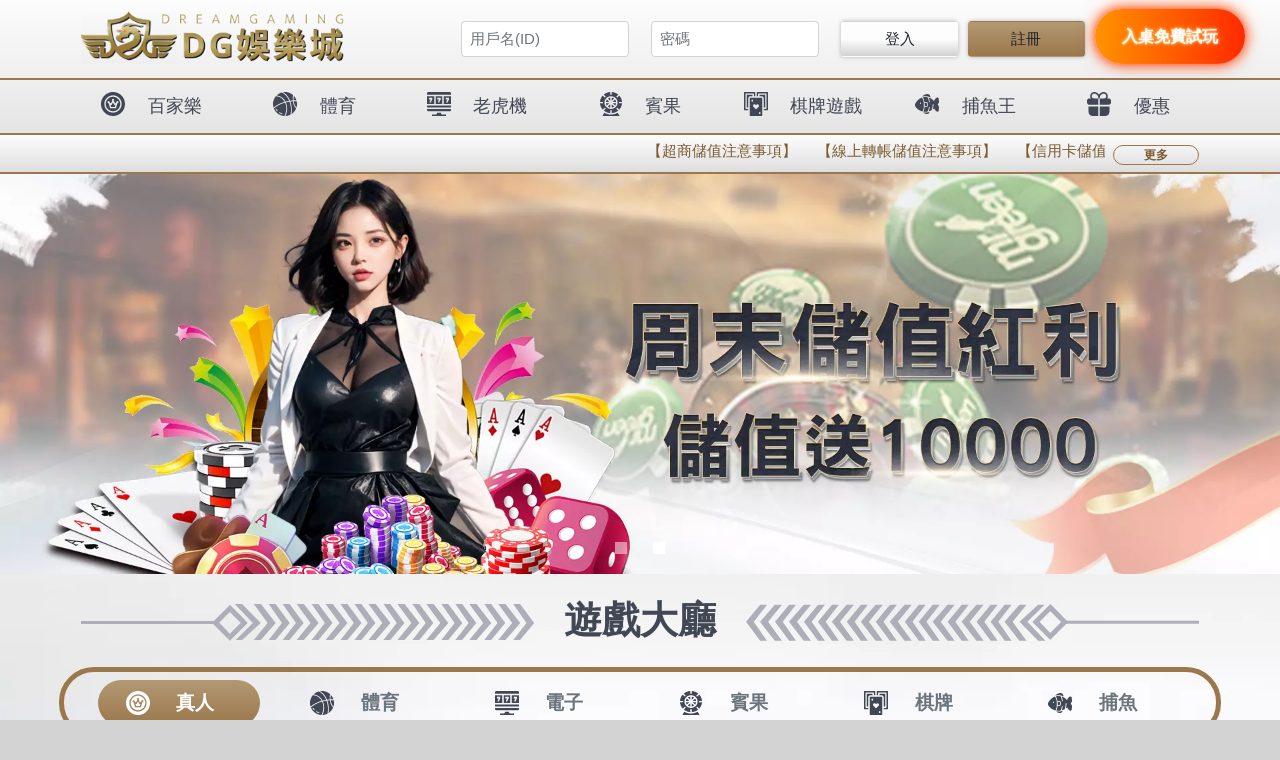

--- FILE ---
content_type: text/html; charset=UTF-8
request_url: https://hashbrown.okahost.com.tw/%E7%9C%9F%E4%BA%BA%E7%99%BE%E5%AE%B6%E6%A8%82-%E5%A4%A7%E6%A8%82%E9%80%8F%E9%A0%AD%E7%8D%8E5%E6%B3%A8821%E8%90%AC%E5%88%86%E8%90%BD%E4%BA%94%E7%9C%81%E5%B8%82-%E7%8D%8E%E6%B1%A035-65%E5%84%84_/
body_size: 92654
content:

<!DOCTYPE html>
<html dir="ltr" lang="zh-TW" prefix="og: https://ogp.me/ns#">
<head>
  <meta charset="UTF-8">
  <meta name="viewport" content="width=device-width">
  <title>真人百家樂 大樂透頭獎5注821萬分落五省市 獎池35.65億_新聞 | 球版-地下球版-九州球版-現金板 - 娛樂城</title>

		<!-- All in One SEO 4.9.3 - aioseo.com -->
	<meta name="robots" content="max-image-preview:large" />
	<meta name="author" content="admin"/>
	<link rel="canonical" href="https://hashbrown.okahost.com.tw/%e7%9c%9f%e4%ba%ba%e7%99%be%e5%ae%b6%e6%a8%82-%e5%a4%a7%e6%a8%82%e9%80%8f%e9%a0%ad%e7%8d%8e5%e6%b3%a8821%e8%90%ac%e5%88%86%e8%90%bd%e4%ba%94%e7%9c%81%e5%b8%82-%e7%8d%8e%e6%b1%a035-65%e5%84%84_/" />
	<meta name="generator" content="All in One SEO (AIOSEO) 4.9.3" />
		<meta property="og:locale" content="zh_TW" />
		<meta property="og:site_name" content="球版-地下球版-九州球版-現金板 - 娛樂城 |" />
		<meta property="og:type" content="article" />
		<meta property="og:title" content="真人百家樂 大樂透頭獎5注821萬分落五省市 獎池35.65億_新聞 | 球版-地下球版-九州球版-現金板 - 娛樂城" />
		<meta property="og:url" content="https://hashbrown.okahost.com.tw/%e7%9c%9f%e4%ba%ba%e7%99%be%e5%ae%b6%e6%a8%82-%e5%a4%a7%e6%a8%82%e9%80%8f%e9%a0%ad%e7%8d%8e5%e6%b3%a8821%e8%90%ac%e5%88%86%e8%90%bd%e4%ba%94%e7%9c%81%e5%b8%82-%e7%8d%8e%e6%b1%a035-65%e5%84%84_/" />
		<meta property="article:published_time" content="2016-12-21T12:07:36+00:00" />
		<meta property="article:modified_time" content="2018-04-09T09:49:30+00:00" />
		<meta name="twitter:card" content="summary" />
		<meta name="twitter:title" content="真人百家樂 大樂透頭獎5注821萬分落五省市 獎池35.65億_新聞 | 球版-地下球版-九州球版-現金板 - 娛樂城" />
		<script type="application/ld+json" class="aioseo-schema">
			{"@context":"https:\/\/schema.org","@graph":[{"@type":"Article","@id":"https:\/\/hashbrown.okahost.com.tw\/%e7%9c%9f%e4%ba%ba%e7%99%be%e5%ae%b6%e6%a8%82-%e5%a4%a7%e6%a8%82%e9%80%8f%e9%a0%ad%e7%8d%8e5%e6%b3%a8821%e8%90%ac%e5%88%86%e8%90%bd%e4%ba%94%e7%9c%81%e5%b8%82-%e7%8d%8e%e6%b1%a035-65%e5%84%84_\/#article","name":"\u771f\u4eba\u767e\u5bb6\u6a02 \u5927\u6a02\u900f\u982d\u734e5\u6ce8821\u842c\u5206\u843d\u4e94\u7701\u5e02 \u734e\u6c6035.65\u5104_\u65b0\u805e | \u7403\u7248-\u5730\u4e0b\u7403\u7248-\u4e5d\u5dde\u7403\u7248-\u73fe\u91d1\u677f - \u5a1b\u6a02\u57ce","headline":"\u771f\u4eba\u767e\u5bb6\u6a02 \u5927\u6a02\u900f\u982d\u734e5\u6ce8821\u842c\u5206\u843d\u4e94\u7701\u5e02 \u734e\u6c6035.65\u5104_\u65b0\u805e","author":{"@id":"https:\/\/hashbrown.okahost.com.tw\/author\/admin\/#author"},"publisher":{"@id":"https:\/\/hashbrown.okahost.com.tw\/#organization"},"datePublished":"2016-12-21T20:07:36+08:00","dateModified":"2018-04-09T17:49:30+08:00","inLanguage":"zh-TW","mainEntityOfPage":{"@id":"https:\/\/hashbrown.okahost.com.tw\/%e7%9c%9f%e4%ba%ba%e7%99%be%e5%ae%b6%e6%a8%82-%e5%a4%a7%e6%a8%82%e9%80%8f%e9%a0%ad%e7%8d%8e5%e6%b3%a8821%e8%90%ac%e5%88%86%e8%90%bd%e4%ba%94%e7%9c%81%e5%b8%82-%e7%8d%8e%e6%b1%a035-65%e5%84%84_\/#webpage"},"isPartOf":{"@id":"https:\/\/hashbrown.okahost.com.tw\/%e7%9c%9f%e4%ba%ba%e7%99%be%e5%ae%b6%e6%a8%82-%e5%a4%a7%e6%a8%82%e9%80%8f%e9%a0%ad%e7%8d%8e5%e6%b3%a8821%e8%90%ac%e5%88%86%e8%90%bd%e4%ba%94%e7%9c%81%e5%b8%82-%e7%8d%8e%e6%b1%a035-65%e5%84%84_\/#webpage"},"articleSection":"\u7dda\u4e0a\u904b\u5f69, \u5730\u4e0b\u7403\u7248, \u5730\u4e0b\u904b\u5f69\u63a8\u85a6, \u7403\u7248, \u7403\u7248\u4ee3\u7406, \u7403\u7248\u5132\u503c, \u7403\u7248\u5165\u53e3, \u7403\u7248\u73fe\u91d1\u7db2, \u7dda\u4e0a\u904b\u5f69, \u904b\u5f69\u4e0b\u6ce8, \u904b\u5f69\u6295\u6ce8, \u904b\u5f69\u7403\u7248, \u9ad4\u80b2\u6295\u6ce8, \u9ad4\u80b2\u7403\u7248"},{"@type":"BreadcrumbList","@id":"https:\/\/hashbrown.okahost.com.tw\/%e7%9c%9f%e4%ba%ba%e7%99%be%e5%ae%b6%e6%a8%82-%e5%a4%a7%e6%a8%82%e9%80%8f%e9%a0%ad%e7%8d%8e5%e6%b3%a8821%e8%90%ac%e5%88%86%e8%90%bd%e4%ba%94%e7%9c%81%e5%b8%82-%e7%8d%8e%e6%b1%a035-65%e5%84%84_\/#breadcrumblist","itemListElement":[{"@type":"ListItem","@id":"https:\/\/hashbrown.okahost.com.tw#listItem","position":1,"name":"\u4e3b\u9801","item":"https:\/\/hashbrown.okahost.com.tw","nextItem":{"@type":"ListItem","@id":"https:\/\/hashbrown.okahost.com.tw\/category\/%e7%b7%9a%e4%b8%8a%e9%81%8b%e5%bd%a9\/#listItem","name":"\u7dda\u4e0a\u904b\u5f69"}},{"@type":"ListItem","@id":"https:\/\/hashbrown.okahost.com.tw\/category\/%e7%b7%9a%e4%b8%8a%e9%81%8b%e5%bd%a9\/#listItem","position":2,"name":"\u7dda\u4e0a\u904b\u5f69","item":"https:\/\/hashbrown.okahost.com.tw\/category\/%e7%b7%9a%e4%b8%8a%e9%81%8b%e5%bd%a9\/","nextItem":{"@type":"ListItem","@id":"https:\/\/hashbrown.okahost.com.tw\/%e7%9c%9f%e4%ba%ba%e7%99%be%e5%ae%b6%e6%a8%82-%e5%a4%a7%e6%a8%82%e9%80%8f%e9%a0%ad%e7%8d%8e5%e6%b3%a8821%e8%90%ac%e5%88%86%e8%90%bd%e4%ba%94%e7%9c%81%e5%b8%82-%e7%8d%8e%e6%b1%a035-65%e5%84%84_\/#listItem","name":"\u771f\u4eba\u767e\u5bb6\u6a02 \u5927\u6a02\u900f\u982d\u734e5\u6ce8821\u842c\u5206\u843d\u4e94\u7701\u5e02 \u734e\u6c6035.65\u5104_\u65b0\u805e"},"previousItem":{"@type":"ListItem","@id":"https:\/\/hashbrown.okahost.com.tw#listItem","name":"\u4e3b\u9801"}},{"@type":"ListItem","@id":"https:\/\/hashbrown.okahost.com.tw\/%e7%9c%9f%e4%ba%ba%e7%99%be%e5%ae%b6%e6%a8%82-%e5%a4%a7%e6%a8%82%e9%80%8f%e9%a0%ad%e7%8d%8e5%e6%b3%a8821%e8%90%ac%e5%88%86%e8%90%bd%e4%ba%94%e7%9c%81%e5%b8%82-%e7%8d%8e%e6%b1%a035-65%e5%84%84_\/#listItem","position":3,"name":"\u771f\u4eba\u767e\u5bb6\u6a02 \u5927\u6a02\u900f\u982d\u734e5\u6ce8821\u842c\u5206\u843d\u4e94\u7701\u5e02 \u734e\u6c6035.65\u5104_\u65b0\u805e","previousItem":{"@type":"ListItem","@id":"https:\/\/hashbrown.okahost.com.tw\/category\/%e7%b7%9a%e4%b8%8a%e9%81%8b%e5%bd%a9\/#listItem","name":"\u7dda\u4e0a\u904b\u5f69"}}]},{"@type":"Organization","@id":"https:\/\/hashbrown.okahost.com.tw\/#organization","name":"\u7403\u7248-\u5730\u4e0b\u7403\u7248-\u4e5d\u5dde\u7403\u7248-\u73fe\u91d1\u677f - \u5a1b\u6a02\u57ce","url":"https:\/\/hashbrown.okahost.com.tw\/"},{"@type":"Person","@id":"https:\/\/hashbrown.okahost.com.tw\/author\/admin\/#author","url":"https:\/\/hashbrown.okahost.com.tw\/author\/admin\/","name":"admin","image":{"@type":"ImageObject","@id":"https:\/\/hashbrown.okahost.com.tw\/%e7%9c%9f%e4%ba%ba%e7%99%be%e5%ae%b6%e6%a8%82-%e5%a4%a7%e6%a8%82%e9%80%8f%e9%a0%ad%e7%8d%8e5%e6%b3%a8821%e8%90%ac%e5%88%86%e8%90%bd%e4%ba%94%e7%9c%81%e5%b8%82-%e7%8d%8e%e6%b1%a035-65%e5%84%84_\/#authorImage","url":"https:\/\/secure.gravatar.com\/avatar\/c3d64db6077b1bbd0fb0813446d9cd5666b40fe63219fcc6593a850d3132336e?s=96&d=mm&r=g","width":96,"height":96,"caption":"admin"}},{"@type":"WebPage","@id":"https:\/\/hashbrown.okahost.com.tw\/%e7%9c%9f%e4%ba%ba%e7%99%be%e5%ae%b6%e6%a8%82-%e5%a4%a7%e6%a8%82%e9%80%8f%e9%a0%ad%e7%8d%8e5%e6%b3%a8821%e8%90%ac%e5%88%86%e8%90%bd%e4%ba%94%e7%9c%81%e5%b8%82-%e7%8d%8e%e6%b1%a035-65%e5%84%84_\/#webpage","url":"https:\/\/hashbrown.okahost.com.tw\/%e7%9c%9f%e4%ba%ba%e7%99%be%e5%ae%b6%e6%a8%82-%e5%a4%a7%e6%a8%82%e9%80%8f%e9%a0%ad%e7%8d%8e5%e6%b3%a8821%e8%90%ac%e5%88%86%e8%90%bd%e4%ba%94%e7%9c%81%e5%b8%82-%e7%8d%8e%e6%b1%a035-65%e5%84%84_\/","name":"\u771f\u4eba\u767e\u5bb6\u6a02 \u5927\u6a02\u900f\u982d\u734e5\u6ce8821\u842c\u5206\u843d\u4e94\u7701\u5e02 \u734e\u6c6035.65\u5104_\u65b0\u805e | \u7403\u7248-\u5730\u4e0b\u7403\u7248-\u4e5d\u5dde\u7403\u7248-\u73fe\u91d1\u677f - \u5a1b\u6a02\u57ce","inLanguage":"zh-TW","isPartOf":{"@id":"https:\/\/hashbrown.okahost.com.tw\/#website"},"breadcrumb":{"@id":"https:\/\/hashbrown.okahost.com.tw\/%e7%9c%9f%e4%ba%ba%e7%99%be%e5%ae%b6%e6%a8%82-%e5%a4%a7%e6%a8%82%e9%80%8f%e9%a0%ad%e7%8d%8e5%e6%b3%a8821%e8%90%ac%e5%88%86%e8%90%bd%e4%ba%94%e7%9c%81%e5%b8%82-%e7%8d%8e%e6%b1%a035-65%e5%84%84_\/#breadcrumblist"},"author":{"@id":"https:\/\/hashbrown.okahost.com.tw\/author\/admin\/#author"},"creator":{"@id":"https:\/\/hashbrown.okahost.com.tw\/author\/admin\/#author"},"datePublished":"2016-12-21T20:07:36+08:00","dateModified":"2018-04-09T17:49:30+08:00"},{"@type":"WebSite","@id":"https:\/\/hashbrown.okahost.com.tw\/#website","url":"https:\/\/hashbrown.okahost.com.tw\/","name":"\u6b50\u535a\u5a1b\u6a02\u7403\u7248-\u5730\u4e0b\u7403\u7248-\u4e5d\u5dde\u7403\u7248-\u73fe\u91d1\u677f - \u5361\u5229\u767e\u5bb6\u6a02\u5a1b\u6a02\u57ce","inLanguage":"zh-TW","publisher":{"@id":"https:\/\/hashbrown.okahost.com.tw\/#organization"}}]}
		</script>
		<!-- All in One SEO -->

<link rel='dns-prefetch' href='//fonts.googleapis.com' />
<link rel="alternate" type="application/rss+xml" title="訂閱《球版-地下球版-九州球版-現金板 - 娛樂城》&raquo; 資訊提供" href="https://hashbrown.okahost.com.tw/feed/" />
<link rel="alternate" type="application/rss+xml" title="訂閱《球版-地下球版-九州球版-現金板 - 娛樂城》&raquo; 留言的資訊提供" href="https://hashbrown.okahost.com.tw/comments/feed/" />
<link rel="alternate" type="application/rss+xml" title="訂閱《球版-地下球版-九州球版-現金板 - 娛樂城 》&raquo;〈真人百家樂 大樂透頭獎5注821萬分落五省市 獎池35.65億_新聞〉留言的資訊提供" href="https://hashbrown.okahost.com.tw/%e7%9c%9f%e4%ba%ba%e7%99%be%e5%ae%b6%e6%a8%82-%e5%a4%a7%e6%a8%82%e9%80%8f%e9%a0%ad%e7%8d%8e5%e6%b3%a8821%e8%90%ac%e5%88%86%e8%90%bd%e4%ba%94%e7%9c%81%e5%b8%82-%e7%8d%8e%e6%b1%a035-65%e5%84%84_/feed/" />
<link rel="alternate" title="oEmbed (JSON)" type="application/json+oembed" href="https://hashbrown.okahost.com.tw/wp-json/oembed/1.0/embed?url=https%3A%2F%2Fhashbrown.okahost.com.tw%2F%25e7%259c%259f%25e4%25ba%25ba%25e7%2599%25be%25e5%25ae%25b6%25e6%25a8%2582-%25e5%25a4%25a7%25e6%25a8%2582%25e9%2580%258f%25e9%25a0%25ad%25e7%258d%258e5%25e6%25b3%25a8821%25e8%2590%25ac%25e5%2588%2586%25e8%2590%25bd%25e4%25ba%2594%25e7%259c%2581%25e5%25b8%2582-%25e7%258d%258e%25e6%25b1%25a035-65%25e5%2584%2584_%2F" />
<link rel="alternate" title="oEmbed (XML)" type="text/xml+oembed" href="https://hashbrown.okahost.com.tw/wp-json/oembed/1.0/embed?url=https%3A%2F%2Fhashbrown.okahost.com.tw%2F%25e7%259c%259f%25e4%25ba%25ba%25e7%2599%25be%25e5%25ae%25b6%25e6%25a8%2582-%25e5%25a4%25a7%25e6%25a8%2582%25e9%2580%258f%25e9%25a0%25ad%25e7%258d%258e5%25e6%25b3%25a8821%25e8%2590%25ac%25e5%2588%2586%25e8%2590%25bd%25e4%25ba%2594%25e7%259c%2581%25e5%25b8%2582-%25e7%258d%258e%25e6%25b1%25a035-65%25e5%2584%2584_%2F&#038;format=xml" />
<style id='wp-img-auto-sizes-contain-inline-css' type='text/css'>
img:is([sizes=auto i],[sizes^="auto," i]){contain-intrinsic-size:3000px 1500px}
/*# sourceURL=wp-img-auto-sizes-contain-inline-css */
</style>
<style id='wp-emoji-styles-inline-css' type='text/css'>

	img.wp-smiley, img.emoji {
		display: inline !important;
		border: none !important;
		box-shadow: none !important;
		height: 1em !important;
		width: 1em !important;
		margin: 0 0.07em !important;
		vertical-align: -0.1em !important;
		background: none !important;
		padding: 0 !important;
	}
/*# sourceURL=wp-emoji-styles-inline-css */
</style>
<style id='wp-block-library-inline-css' type='text/css'>
:root{--wp-block-synced-color:#7a00df;--wp-block-synced-color--rgb:122,0,223;--wp-bound-block-color:var(--wp-block-synced-color);--wp-editor-canvas-background:#ddd;--wp-admin-theme-color:#007cba;--wp-admin-theme-color--rgb:0,124,186;--wp-admin-theme-color-darker-10:#006ba1;--wp-admin-theme-color-darker-10--rgb:0,107,160.5;--wp-admin-theme-color-darker-20:#005a87;--wp-admin-theme-color-darker-20--rgb:0,90,135;--wp-admin-border-width-focus:2px}@media (min-resolution:192dpi){:root{--wp-admin-border-width-focus:1.5px}}.wp-element-button{cursor:pointer}:root .has-very-light-gray-background-color{background-color:#eee}:root .has-very-dark-gray-background-color{background-color:#313131}:root .has-very-light-gray-color{color:#eee}:root .has-very-dark-gray-color{color:#313131}:root .has-vivid-green-cyan-to-vivid-cyan-blue-gradient-background{background:linear-gradient(135deg,#00d084,#0693e3)}:root .has-purple-crush-gradient-background{background:linear-gradient(135deg,#34e2e4,#4721fb 50%,#ab1dfe)}:root .has-hazy-dawn-gradient-background{background:linear-gradient(135deg,#faaca8,#dad0ec)}:root .has-subdued-olive-gradient-background{background:linear-gradient(135deg,#fafae1,#67a671)}:root .has-atomic-cream-gradient-background{background:linear-gradient(135deg,#fdd79a,#004a59)}:root .has-nightshade-gradient-background{background:linear-gradient(135deg,#330968,#31cdcf)}:root .has-midnight-gradient-background{background:linear-gradient(135deg,#020381,#2874fc)}:root{--wp--preset--font-size--normal:16px;--wp--preset--font-size--huge:42px}.has-regular-font-size{font-size:1em}.has-larger-font-size{font-size:2.625em}.has-normal-font-size{font-size:var(--wp--preset--font-size--normal)}.has-huge-font-size{font-size:var(--wp--preset--font-size--huge)}.has-text-align-center{text-align:center}.has-text-align-left{text-align:left}.has-text-align-right{text-align:right}.has-fit-text{white-space:nowrap!important}#end-resizable-editor-section{display:none}.aligncenter{clear:both}.items-justified-left{justify-content:flex-start}.items-justified-center{justify-content:center}.items-justified-right{justify-content:flex-end}.items-justified-space-between{justify-content:space-between}.screen-reader-text{border:0;clip-path:inset(50%);height:1px;margin:-1px;overflow:hidden;padding:0;position:absolute;width:1px;word-wrap:normal!important}.screen-reader-text:focus{background-color:#ddd;clip-path:none;color:#444;display:block;font-size:1em;height:auto;left:5px;line-height:normal;padding:15px 23px 14px;text-decoration:none;top:5px;width:auto;z-index:100000}html :where(.has-border-color){border-style:solid}html :where([style*=border-top-color]){border-top-style:solid}html :where([style*=border-right-color]){border-right-style:solid}html :where([style*=border-bottom-color]){border-bottom-style:solid}html :where([style*=border-left-color]){border-left-style:solid}html :where([style*=border-width]){border-style:solid}html :where([style*=border-top-width]){border-top-style:solid}html :where([style*=border-right-width]){border-right-style:solid}html :where([style*=border-bottom-width]){border-bottom-style:solid}html :where([style*=border-left-width]){border-left-style:solid}html :where(img[class*=wp-image-]){height:auto;max-width:100%}:where(figure){margin:0 0 1em}html :where(.is-position-sticky){--wp-admin--admin-bar--position-offset:var(--wp-admin--admin-bar--height,0px)}@media screen and (max-width:600px){html :where(.is-position-sticky){--wp-admin--admin-bar--position-offset:0px}}

/*# sourceURL=wp-block-library-inline-css */
</style><style id='global-styles-inline-css' type='text/css'>
:root{--wp--preset--aspect-ratio--square: 1;--wp--preset--aspect-ratio--4-3: 4/3;--wp--preset--aspect-ratio--3-4: 3/4;--wp--preset--aspect-ratio--3-2: 3/2;--wp--preset--aspect-ratio--2-3: 2/3;--wp--preset--aspect-ratio--16-9: 16/9;--wp--preset--aspect-ratio--9-16: 9/16;--wp--preset--color--black: #000000;--wp--preset--color--cyan-bluish-gray: #abb8c3;--wp--preset--color--white: #ffffff;--wp--preset--color--pale-pink: #f78da7;--wp--preset--color--vivid-red: #cf2e2e;--wp--preset--color--luminous-vivid-orange: #ff6900;--wp--preset--color--luminous-vivid-amber: #fcb900;--wp--preset--color--light-green-cyan: #7bdcb5;--wp--preset--color--vivid-green-cyan: #00d084;--wp--preset--color--pale-cyan-blue: #8ed1fc;--wp--preset--color--vivid-cyan-blue: #0693e3;--wp--preset--color--vivid-purple: #9b51e0;--wp--preset--gradient--vivid-cyan-blue-to-vivid-purple: linear-gradient(135deg,rgb(6,147,227) 0%,rgb(155,81,224) 100%);--wp--preset--gradient--light-green-cyan-to-vivid-green-cyan: linear-gradient(135deg,rgb(122,220,180) 0%,rgb(0,208,130) 100%);--wp--preset--gradient--luminous-vivid-amber-to-luminous-vivid-orange: linear-gradient(135deg,rgb(252,185,0) 0%,rgb(255,105,0) 100%);--wp--preset--gradient--luminous-vivid-orange-to-vivid-red: linear-gradient(135deg,rgb(255,105,0) 0%,rgb(207,46,46) 100%);--wp--preset--gradient--very-light-gray-to-cyan-bluish-gray: linear-gradient(135deg,rgb(238,238,238) 0%,rgb(169,184,195) 100%);--wp--preset--gradient--cool-to-warm-spectrum: linear-gradient(135deg,rgb(74,234,220) 0%,rgb(151,120,209) 20%,rgb(207,42,186) 40%,rgb(238,44,130) 60%,rgb(251,105,98) 80%,rgb(254,248,76) 100%);--wp--preset--gradient--blush-light-purple: linear-gradient(135deg,rgb(255,206,236) 0%,rgb(152,150,240) 100%);--wp--preset--gradient--blush-bordeaux: linear-gradient(135deg,rgb(254,205,165) 0%,rgb(254,45,45) 50%,rgb(107,0,62) 100%);--wp--preset--gradient--luminous-dusk: linear-gradient(135deg,rgb(255,203,112) 0%,rgb(199,81,192) 50%,rgb(65,88,208) 100%);--wp--preset--gradient--pale-ocean: linear-gradient(135deg,rgb(255,245,203) 0%,rgb(182,227,212) 50%,rgb(51,167,181) 100%);--wp--preset--gradient--electric-grass: linear-gradient(135deg,rgb(202,248,128) 0%,rgb(113,206,126) 100%);--wp--preset--gradient--midnight: linear-gradient(135deg,rgb(2,3,129) 0%,rgb(40,116,252) 100%);--wp--preset--font-size--small: 13px;--wp--preset--font-size--medium: 20px;--wp--preset--font-size--large: 36px;--wp--preset--font-size--x-large: 42px;--wp--preset--spacing--20: 0.44rem;--wp--preset--spacing--30: 0.67rem;--wp--preset--spacing--40: 1rem;--wp--preset--spacing--50: 1.5rem;--wp--preset--spacing--60: 2.25rem;--wp--preset--spacing--70: 3.38rem;--wp--preset--spacing--80: 5.06rem;--wp--preset--shadow--natural: 6px 6px 9px rgba(0, 0, 0, 0.2);--wp--preset--shadow--deep: 12px 12px 50px rgba(0, 0, 0, 0.4);--wp--preset--shadow--sharp: 6px 6px 0px rgba(0, 0, 0, 0.2);--wp--preset--shadow--outlined: 6px 6px 0px -3px rgb(255, 255, 255), 6px 6px rgb(0, 0, 0);--wp--preset--shadow--crisp: 6px 6px 0px rgb(0, 0, 0);}:where(.is-layout-flex){gap: 0.5em;}:where(.is-layout-grid){gap: 0.5em;}body .is-layout-flex{display: flex;}.is-layout-flex{flex-wrap: wrap;align-items: center;}.is-layout-flex > :is(*, div){margin: 0;}body .is-layout-grid{display: grid;}.is-layout-grid > :is(*, div){margin: 0;}:where(.wp-block-columns.is-layout-flex){gap: 2em;}:where(.wp-block-columns.is-layout-grid){gap: 2em;}:where(.wp-block-post-template.is-layout-flex){gap: 1.25em;}:where(.wp-block-post-template.is-layout-grid){gap: 1.25em;}.has-black-color{color: var(--wp--preset--color--black) !important;}.has-cyan-bluish-gray-color{color: var(--wp--preset--color--cyan-bluish-gray) !important;}.has-white-color{color: var(--wp--preset--color--white) !important;}.has-pale-pink-color{color: var(--wp--preset--color--pale-pink) !important;}.has-vivid-red-color{color: var(--wp--preset--color--vivid-red) !important;}.has-luminous-vivid-orange-color{color: var(--wp--preset--color--luminous-vivid-orange) !important;}.has-luminous-vivid-amber-color{color: var(--wp--preset--color--luminous-vivid-amber) !important;}.has-light-green-cyan-color{color: var(--wp--preset--color--light-green-cyan) !important;}.has-vivid-green-cyan-color{color: var(--wp--preset--color--vivid-green-cyan) !important;}.has-pale-cyan-blue-color{color: var(--wp--preset--color--pale-cyan-blue) !important;}.has-vivid-cyan-blue-color{color: var(--wp--preset--color--vivid-cyan-blue) !important;}.has-vivid-purple-color{color: var(--wp--preset--color--vivid-purple) !important;}.has-black-background-color{background-color: var(--wp--preset--color--black) !important;}.has-cyan-bluish-gray-background-color{background-color: var(--wp--preset--color--cyan-bluish-gray) !important;}.has-white-background-color{background-color: var(--wp--preset--color--white) !important;}.has-pale-pink-background-color{background-color: var(--wp--preset--color--pale-pink) !important;}.has-vivid-red-background-color{background-color: var(--wp--preset--color--vivid-red) !important;}.has-luminous-vivid-orange-background-color{background-color: var(--wp--preset--color--luminous-vivid-orange) !important;}.has-luminous-vivid-amber-background-color{background-color: var(--wp--preset--color--luminous-vivid-amber) !important;}.has-light-green-cyan-background-color{background-color: var(--wp--preset--color--light-green-cyan) !important;}.has-vivid-green-cyan-background-color{background-color: var(--wp--preset--color--vivid-green-cyan) !important;}.has-pale-cyan-blue-background-color{background-color: var(--wp--preset--color--pale-cyan-blue) !important;}.has-vivid-cyan-blue-background-color{background-color: var(--wp--preset--color--vivid-cyan-blue) !important;}.has-vivid-purple-background-color{background-color: var(--wp--preset--color--vivid-purple) !important;}.has-black-border-color{border-color: var(--wp--preset--color--black) !important;}.has-cyan-bluish-gray-border-color{border-color: var(--wp--preset--color--cyan-bluish-gray) !important;}.has-white-border-color{border-color: var(--wp--preset--color--white) !important;}.has-pale-pink-border-color{border-color: var(--wp--preset--color--pale-pink) !important;}.has-vivid-red-border-color{border-color: var(--wp--preset--color--vivid-red) !important;}.has-luminous-vivid-orange-border-color{border-color: var(--wp--preset--color--luminous-vivid-orange) !important;}.has-luminous-vivid-amber-border-color{border-color: var(--wp--preset--color--luminous-vivid-amber) !important;}.has-light-green-cyan-border-color{border-color: var(--wp--preset--color--light-green-cyan) !important;}.has-vivid-green-cyan-border-color{border-color: var(--wp--preset--color--vivid-green-cyan) !important;}.has-pale-cyan-blue-border-color{border-color: var(--wp--preset--color--pale-cyan-blue) !important;}.has-vivid-cyan-blue-border-color{border-color: var(--wp--preset--color--vivid-cyan-blue) !important;}.has-vivid-purple-border-color{border-color: var(--wp--preset--color--vivid-purple) !important;}.has-vivid-cyan-blue-to-vivid-purple-gradient-background{background: var(--wp--preset--gradient--vivid-cyan-blue-to-vivid-purple) !important;}.has-light-green-cyan-to-vivid-green-cyan-gradient-background{background: var(--wp--preset--gradient--light-green-cyan-to-vivid-green-cyan) !important;}.has-luminous-vivid-amber-to-luminous-vivid-orange-gradient-background{background: var(--wp--preset--gradient--luminous-vivid-amber-to-luminous-vivid-orange) !important;}.has-luminous-vivid-orange-to-vivid-red-gradient-background{background: var(--wp--preset--gradient--luminous-vivid-orange-to-vivid-red) !important;}.has-very-light-gray-to-cyan-bluish-gray-gradient-background{background: var(--wp--preset--gradient--very-light-gray-to-cyan-bluish-gray) !important;}.has-cool-to-warm-spectrum-gradient-background{background: var(--wp--preset--gradient--cool-to-warm-spectrum) !important;}.has-blush-light-purple-gradient-background{background: var(--wp--preset--gradient--blush-light-purple) !important;}.has-blush-bordeaux-gradient-background{background: var(--wp--preset--gradient--blush-bordeaux) !important;}.has-luminous-dusk-gradient-background{background: var(--wp--preset--gradient--luminous-dusk) !important;}.has-pale-ocean-gradient-background{background: var(--wp--preset--gradient--pale-ocean) !important;}.has-electric-grass-gradient-background{background: var(--wp--preset--gradient--electric-grass) !important;}.has-midnight-gradient-background{background: var(--wp--preset--gradient--midnight) !important;}.has-small-font-size{font-size: var(--wp--preset--font-size--small) !important;}.has-medium-font-size{font-size: var(--wp--preset--font-size--medium) !important;}.has-large-font-size{font-size: var(--wp--preset--font-size--large) !important;}.has-x-large-font-size{font-size: var(--wp--preset--font-size--x-large) !important;}
/*# sourceURL=global-styles-inline-css */
</style>

<style id='classic-theme-styles-inline-css' type='text/css'>
/*! This file is auto-generated */
.wp-block-button__link{color:#fff;background-color:#32373c;border-radius:9999px;box-shadow:none;text-decoration:none;padding:calc(.667em + 2px) calc(1.333em + 2px);font-size:1.125em}.wp-block-file__button{background:#32373c;color:#fff;text-decoration:none}
/*# sourceURL=/wp-includes/css/classic-themes.min.css */
</style>
<link rel='stylesheet' id='blogger-hub-font-css' href='//fonts.googleapis.com/css?family=ABeeZee%3Aital%400%3B1%7CAbril+Fatfac%7CAcme%7CAllura%7CAmatic+SC%3Awght%40400%3B700%7CAnton%7CArchitects+Daughter%7CArchivo%3Aital%2Cwght%400%2C100%3B0%2C200%3B0%2C300%3B0%2C400%3B0%2C500%3B0%2C600%3B0%2C700%3B0%2C800%3B0%2C900%3B1%2C100%3B1%2C200%3B1%2C300%3B1%2C400%3B1%2C500%3B1%2C600%3B1%2C700%3B1%2C800%3B1%2C900%7CArimo%3Aital%2Cwght%400%2C400%3B0%2C500%3B0%2C600%3B0%2C700%3B1%2C400%3B1%2C500%3B1%2C600%3B1%2C700%7CArsenal%3Aital%2Cwght%400%2C400%3B0%2C700%3B1%2C400%3B1%2C700%7CArvo%3Aital%2Cwght%400%2C400%3B0%2C700%3B1%2C400%3B1%2C700%7CAlegreya%3Aital%2Cwght%400%2C400%3B0%2C500%3B0%2C600%3B0%2C700%3B0%2C800%3B0%2C900%3B1%2C400%3B1%2C500%3B1%2C600%3B1%2C700%3B1%2C800%3B1%2C900%7CAsap%3Aital%2Cwght%400%2C100%3B0%2C200%3B0%2C300%3B0%2C400%3B0%2C500%3B0%2C600%3B0%2C700%3B0%2C800%3B0%2C900%3B1%2C100%3B1%2C200%3B1%2C300%3B1%2C400%3B1%2C500%3B1%2C600%3B1%2C700%3B1%2C800%3B1%2C900%7CAssistant%3Awght%40200%3B300%3B400%3B500%3B600%3B700%3B800%7CAlfa+Slab+One%7CAveria+Serif+Libre%3Aital%2Cwght%400%2C300%3B0%2C400%3B0%2C700%3B1%2C300%3B1%2C400%3B1%2C700%7CBangers%7CBoogaloo%7CBad+Script%7CBarlow%3Aital%2Cwght%400%2C100%3B0%2C200%3B0%2C300%3B0%2C400%3B0%2C500%3B0%2C600%3B0%2C700%3B0%2C800%3B0%2C900%3B1%2C100%3B1%2C200%3B1%2C300%3B1%2C400%3B1%2C500%3B1%2C600%3B1%2C700%3B1%2C800%3B1%2C900%7CBarlow+Condensed%3Aital%2Cwght%400%2C100%3B0%2C200%3B0%2C300%3B0%2C400%3B0%2C500%3B0%2C600%3B0%2C700%3B0%2C800%3B0%2C900%3B1%2C100%3B1%2C200%3B1%2C300%3B1%2C400%3B1%2C500%3B1%2C600%3B1%2C700%3B1%2C800%3B1%2C900%7CBerkshire+Swash%7CBitter%3Aital%2Cwght%400%2C100%3B0%2C200%3B0%2C300%3B0%2C400%3B0%2C500%3B0%2C600%3B0%2C700%3B0%2C800%3B0%2C900%3B1%2C100%3B1%2C200%3B1%2C300%3B1%2C400%3B1%2C500%3B1%2C600%3B1%2C700%3B1%2C800%3B1%2C900%7CBree+Serif%7CBenchNine%3Awght%40300%3B400%3B700%7CCabin%3Aital%2Cwght%400%2C400%3B0%2C500%3B0%2C600%3B0%2C700%3B1%2C400%3B1%2C500%3B1%2C600%3B1%2C700%7CCardo%3Aital%2Cwght%400%2C400%3B0%2C700%3B1%2C400%7CCourgette%7CCaveat%3Awght%40400%3B500%3B600%3B700%7CCaveat+Brush%7CCherry+Swash%3Awght%40400%3B700%7CCormorant+Garamond%3Aital%2Cwght%400%2C300%3B0%2C400%3B0%2C500%3B0%2C600%3B0%2C700%3B1%2C300%3B1%2C400%3B1%2C500%3B1%2C600%3B1%2C700%7CCrimson+Text%3Aital%2Cwght%400%2C400%3B0%2C600%3B0%2C700%3B1%2C400%3B1%2C600%3B1%2C700%7CCuprum%3Aital%2Cwght%400%2C400%3B0%2C500%3B0%2C600%3B0%2C700%3B1%2C400%3B1%2C500%3B1%2C600%3B1%2C700%7CCookie%7CComing+Soon%7CCharm%3Awght%40400%3B700%7CChewy%7CDays+One%7CDM+Serif+Display%3Aital%400%3B1%7CDosis%3Awght%40200%3B300%3B400%3B500%3B600%3B700%3B800%7CEB+Garamond%3Aital%2Cwght%400%2C400%3B0%2C500%3B0%2C600%3B0%2C700%3B0%2C800%3B1%2C400%3B1%2C500%3B1%2C600%3B1%2C700%3B1%2C800%7CEconomica%3Aital%2Cwght%400%2C400%3B0%2C700%3B1%2C400%3B1%2C700%7CEpilogue%3Aital%2Cwght%400%2C100%3B0%2C200%3B0%2C300%3B0%2C400%3B0%2C500%3B0%2C600%3B0%2C700%3B0%2C800%3B0%2C900%3B1%2C100%3B1%2C200%3B1%2C300%3B1%2C400%3B1%2C500%3B1%2C600%3B1%2C700%3B1%2C800%3B1%2C900%7CExo+2%3Aital%2Cwght%400%2C100%3B0%2C200%3B0%2C300%3B0%2C400%3B0%2C500%3B0%2C600%3B0%2C700%3B0%2C800%3B0%2C900%3B1%2C100%3B1%2C200%3B1%2C300%3B1%2C400%3B1%2C500%3B1%2C600%3B1%2C700%3B1%2C800%3B1%2C900%7CFamiljen+Grotesk%3Aital%2Cwght%400%2C400%3B0%2C500%3B0%2C600%3B0%2C700%3B1%2C400%3B1%2C500%3B1%2C600%3B1%2C700%7CFira+Sans%3Aital%2Cwght%400%2C100%3B0%2C200%3B0%2C300%3B0%2C400%3B0%2C500%3B0%2C600%3B0%2C700%3B0%2C800%3B0%2C900%3B1%2C100%3B1%2C200%3B1%2C300%3B1%2C400%3B1%2C500%3B1%2C600%3B1%2C700%3B1%2C800%3B1%2C900%7CFredoka+One%7CFjalla+One%7CFrancois+One%7CFrank+Ruhl+Libre%3Awght%40300%3B400%3B500%3B700%3B900%7CGabriela%7CGloria+Hallelujah%7CGreat+Vibes%7CHandlee%7CHammersmith+One%7CHeebo%3Awght%40100%3B200%3B300%3B400%3B500%3B600%3B700%3B800%3B900%7CHind%3Awght%40300%3B400%3B500%3B600%3B700%7CInconsolata%3Awght%40200%3B300%3B400%3B500%3B600%3B700%3B800%3B900%7CIndie+Flower%7CInter%3Awght%40100%3B200%3B300%3B400%3B500%3B600%3B700%3B800%3B900%7CIM+Fell+English+SC%7CIM%2BFell%2BEnglish%3Aital%400%3B1%7CJulius+Sans+One%7CJomhuria%7CJosefin+Slab%3Aital%2Cwght%400%2C100%3B0%2C200%3B0%2C300%3B0%2C400%3B0%2C500%3B0%2C600%3B0%2C700%3B1%2C100%3B1%2C200%3B1%2C300%3B1%2C400%3B1%2C500%3B1%2C600%3B1%2C700%7CJosefin+Sans%3Aital%2Cwght%400%2C100%3B0%2C200%3B0%2C300%3B0%2C400%3B0%2C500%3B0%2C600%3B0%2C700%3B1%2C100%3B1%2C200%3B1%2C300%3B1%2C400%3B1%2C500%3B1%2C600%3B1%2C700%7CJost%3Aital%2Cwght%400%2C100%3B0%2C200%3B0%2C300%3B0%2C400%3B0%2C500%3B0%2C600%3B0%2C700%3B0%2C800%3B0%2C900%3B1%2C100%3B1%2C200%3B1%2C300%3B1%2C400%3B1%2C500%3B1%2C600%3B1%2C700%3B1%2C800%3B1%2C900%7CKaisei+HarunoUmi%3Awght%40400%3B500%3B700%7CKanit%3Aital%2Cwght%400%2C100%3B0%2C200%3B0%2C300%3B0%2C400%3B0%2C500%3B0%2C600%3B0%2C700%3B0%2C800%3B0%2C900%3B1%2C100%3B1%2C200%3B1%2C300%3B1%2C400%3B1%2C500%3B1%2C600%3B1%2C700%3B1%2C800%3B1%2C900%7CKaushan+Script%7CKrub%3Aital%2Cwght%400%2C200%3B0%2C300%3B0%2C400%3B0%2C500%3B0%2C600%3B0%2C700%3B1%2C200%3B1%2C300%3B1%2C400%3B1%2C500%3B1%2C600%3B1%2C700%7CLato%3Aital%2Cwght%400%2C100%3B0%2C300%3B0%2C400%3B0%2C700%3B0%2C900%3B1%2C100%3B1%2C300%3B1%2C400%3B1%2C700%3B1%2C900%7CLora%3Aital%2Cwght%400%2C400%3B0%2C500%3B0%2C600%3B0%2C700%3B1%2C400%3B1%2C500%3B1%2C600%3B1%2C700%7CLibre+Baskerville%3Aital%2Cwght%400%2C400%3B0%2C700%3B1%2C400%7CLobster%7CLobster+Two%3Aital%2Cwght%400%2C400%3B0%2C700%3B1%2C400%3B1%2C700%7CMerriweather%3Aital%2Cwght%400%2C300%3B0%2C400%3B0%2C700%3B0%2C900%3B1%2C300%3B1%2C400%3B1%2C700%3B1%2C900%7CMonda%3Awght%40400%3B700%7CMontserrat%3Aital%2Cwght%400%2C100%3B0%2C200%3B0%2C300%3B0%2C400%3B0%2C500%3B0%2C600%3B0%2C700%3B0%2C800%3B0%2C900%3B1%2C100%3B1%2C200%3B1%2C300%3B1%2C400%3B1%2C500%3B1%2C600%3B1%2C700%3B1%2C800%3B1%2C900%7CMulish%3Aital%2Cwght%400%2C200%3B0%2C300%3B0%2C400%3B0%2C500%3B0%2C600%3B0%2C700%3B0%2C800%3B0%2C900%3B1%2C200%3B1%2C300%3B1%2C400%3B1%2C500%3B1%2C600%3B1%2C700%3B1%2C800%3B1%2C900%7CMarck+Script%7CMarcellus%7CMerienda+One%7CMonda%3Awght%40400%3B700%7CNoto+Serif%3Aital%2Cwght%400%2C400%3B0%2C700%3B1%2C400%3B1%2C700%7CNunito+Sans%3Aital%2Cwght%400%2C200%3B0%2C300%3B0%2C400%3B0%2C600%3B0%2C700%3B0%2C800%3B0%2C900%3B1%2C200%3B1%2C300%3B1%2C400%3B1%2C600%3B1%2C700%3B1%2C800%3B1%2C900%7COpen+Sans%3Aital%2Cwght%400%2C300%3B0%2C400%3B0%2C500%3B0%2C600%3B0%2C700%3B0%2C800%3B1%2C300%3B1%2C400%3B1%2C500%3B1%2C600%3B1%2C700%3B1%2C800%7COverpass%3Aital%2Cwght%400%2C100%3B0%2C200%3B0%2C300%3B0%2C400%3B0%2C500%3B0%2C600%3B0%2C700%3B0%2C800%3B0%2C900%3B1%2C100%3B1%2C200%3B1%2C300%3B1%2C400%3B1%2C500%3B1%2C600%3B1%2C700%3B1%2C800%3B1%2C900%7COverpass+Mono%3Awght%40300%3B400%3B500%3B600%3B700%7COxygen%3Awght%40300%3B400%3B700%7COswald%3Awght%40200%3B300%3B400%3B500%3B600%3B700%7COrbitron%3Awght%40400%3B500%3B600%3B700%3B800%3B900%7CPatua+One%7CPacifico%7CPadauk%3Awght%40400%3B700%7CPlayball%7CPlayfair+Display%3Aital%2Cwght%400%2C400%3B0%2C500%3B0%2C600%3B0%2C700%3B0%2C800%3B0%2C900%3B1%2C400%3B1%2C500%3B1%2C600%3B1%2C700%3B1%2C800%3B1%2C900%7CPrompt%3Aital%2Cwght%400%2C100%3B0%2C200%3B0%2C300%3B0%2C400%3B0%2C500%3B0%2C600%3B0%2C700%3B0%2C800%3B0%2C900%3B1%2C100%3B1%2C200%3B1%2C300%3B1%2C400%3B1%2C500%3B1%2C600%3B1%2C700%3B1%2C800%3B1%2C900%7CPT+Sans%3Aital%2Cwght%400%2C400%3B0%2C700%3B1%2C400%3B1%2C700%7CPT+Serif%3Aital%2Cwght%400%2C400%3B0%2C700%3B1%2C400%3B1%2C700%7CPhilosopher%3Aital%2Cwght%400%2C400%3B0%2C700%3B1%2C400%3B1%2C700%7CPermanent+Marker%7CPoiret+One%7CPoppins%3Aital%2Cwght%400%2C100%3B0%2C200%3B0%2C300%3B0%2C400%3B0%2C500%3B0%2C600%3B0%2C700%3B0%2C800%3B0%2C900%3B1%2C100%3B1%2C200%3B1%2C300%3B1%2C400%3B1%2C500%3B1%2C600%3B1%2C700%3B1%2C800%3B1%2C900%7CPrata%7CQuicksand%3Awght%40300%3B400%3B500%3B600%3B700%7CQuattrocento+Sans%3Aital%2Cwght%400%2C400%3B0%2C700%3B1%2C400%3B1%2C700%7CRaleway%3Aital%2Cwght%400%2C100%3B0%2C200%3B0%2C300%3B0%2C400%3B0%2C500%3B0%2C600%3B0%2C700%3B0%2C800%3B0%2C900%3B1%2C100%3B1%2C200%3B1%2C300%3B1%2C400%3B1%2C500%3B1%2C600%3B1%2C700%3B1%2C800%3B1%2C900%7CRubik%3Aital%2Cwght%400%2C300%3B0%2C400%3B0%2C500%3B0%2C600%3B0%2C700%3B0%2C800%3B0%2C900%3B1%2C300%3B1%2C400%3B1%2C500%3B1%2C600%3B1%2C700%3B1%2C800%3B1%2C900%7CRoboto+Condensed%3Aital%2Cwght%400%2C300%3B0%2C400%3B0%2C700%3B1%2C300%3B1%2C400%3B1%2C700%7CRokkitt%3Awght%40100%3B200%3B300%3B400%3B500%3B600%3B700%3B800%3B900%7CRopa+Sans%3Aital%400%3B1%7CRusso+One%7CRighteous%7CSaira%3Aital%2Cwght%400%2C100%3B0%2C200%3B0%2C300%3B0%2C400%3B0%2C500%3B0%2C600%3B0%2C700%3B0%2C800%3B0%2C900%3B1%2C100%3B1%2C200%3B1%2C300%3B1%2C400%3B1%2C500%3B1%2C600%3B1%2C700%3B1%2C800%3B1%2C900%7CSatisfy%7CSen%3Awght%40400%3B700%3B800%7CSlabo+13px%7CSlabo+27px%7CSource+Sans+Pro%3Aital%2Cwght%400%2C200%3B0%2C300%3B0%2C400%3B0%2C600%3B0%2C700%3B0%2C900%3B1%2C200%3B1%2C300%3B1%2C400%3B1%2C600%3B1%2C700%3B1%2C900%7CShadows+Into+Light+Two%7CShadows+Into+Light%7CSacramento%7CSail%7CShrikhand%7CLeague+Spartan%3Awght%40100%3B200%3B300%3B400%3B500%3B600%3B700%3B800%3B900%7CStaatliches%7CStylish%7CTangerine%3Awght%40400%3B700%7CTitillium+Web%3Aital%2Cwght%400%2C200%3B0%2C300%3B0%2C400%3B0%2C600%3B0%2C700%3B0%2C900%3B1%2C200%3B1%2C300%3B1%2C400%3B1%2C600%3B1%2C700%7CTrirong%3Aital%2Cwght%400%2C100%3B0%2C200%3B0%2C300%3B0%2C400%3B0%2C500%3B0%2C600%3B0%2C700%3B0%2C800%3B0%2C900%3B1%2C100%3B1%2C200%3B1%2C300%3B1%2C400%3B1%2C500%3B1%2C600%3B1%2C700%3B1%2C800%3B1%2C900%7CUbuntu%3Aital%2Cwght%400%2C300%3B0%2C400%3B0%2C500%3B0%2C700%3B1%2C300%3B1%2C400%3B1%2C500%3B1%2C700%7CUnica+One%7CVT323%7CVarela+Round%7CVampiro+One%7CVollkorn%3Aital%2Cwght%400%2C400%3B0%2C500%3B0%2C600%3B0%2C700%3B0%2C800%3B0%2C900%3B1%2C400%3B1%2C500%3B1%2C600%3B1%2C700%3B1%2C800%3B1%2C900%7CVolkhov%3Aital%2Cwght%400%2C400%3B0%2C700%3B1%2C400%3B1%2C700%7CWork+Sans%3Aital%2Cwght%400%2C100%3B0%2C200%3B0%2C300%3B0%2C400%3B0%2C500%3B0%2C600%3B0%2C700%3B0%2C800%3B0%2C900%3B1%2C100%3B1%2C200%3B1%2C300%3B1%2C400%3B1%2C500%3B1%2C600%3B1%2C700%3B1%2C800%3B1%2C900%7CYanone+Kaffeesatz%3Awght%40200%3B300%3B400%3B500%3B600%3B700%7CYeseva+One%7CZCOOL+XiaoWei&#038;ver=6.9' type='text/css' media='all' />
<link rel='stylesheet' id='bootstrap-css-css' href='https://hashbrown.okahost.com.tw/wp-content/themes/blogger-hub/css/bootstrap.css?ver=6.9' type='text/css' media='all' />
<link rel='stylesheet' id='blogger-hub-basic-style-css' href='https://hashbrown.okahost.com.tw/wp-content/themes/blogger-hub/style.css?ver=6.9' type='text/css' media='all' />
<style id='blogger-hub-basic-style-inline-css' type='text/css'>

		p,span{
		    color:!important;
		    font-family: ;
		    font-size: ;
		}
		a{
		    color:!important;
		    font-family: ;
		}
		li{
		    color:!important;
		    font-family: ;
		}
		h1{
		    color:!important;
		    font-family: !important;
		    font-size: !important;
		}
		h2{
		    color:!important;
		    font-family: !important;
		    font-size: !important;
		}
		h3{
		    color:!important;
		    font-family: !important;
		    font-size: !important;
		}
		h4{
		    color:!important;
		    font-family: !important;
		    font-size: !important;
		}
		h5{
		    color:!important;
		    font-family: !important;
		    font-size: !important;
		}
		h6{
		    color:!important;
		    font-family: !important;
		    font-size: !important;
		}

	
.blogbtn a, #comments input[type="submit"].submit, .hvr-sweep-to-right:before{border-radius: 4px;}.blogbtn a{font-weight: 500;}#footer h3, #footer h2, #footer .wp-block-search__label{font-size: 26px; }#footer h3, #footer h2, #footer .wp-block-search__label{font-weight: 700;}#footer h3{text-align: left;}#footer .widget ul{text-align: left;}#footer h3{text-transform: Capitalize;}#footer h3{letter-spacing: px;}#footer {}#footer .copyright p{text-align: center;}#footer .copyright p{font-size: px;}#footer .copyright p,#footer .copyright a{color: !important;}.back-to-top{color: !important;}.back-to-top{background-color: !important;}.back-to-top::before{border-bottom-color: !important;}.back-to-top:hover{background-color:  !important;}.back-to-top:hover::before{border-bottom-color: !important;}.woocommerce ul.products li.product, .woocommerce-page ul.products li.product{padding-top: 10px; padding-bottom: 10px; padding-left: 10px; padding-right: 10px;}.woocommerce ul.products li.product, .woocommerce-page ul.products li.product{border-radius: px;}.woocommerce ul.products li.product, .woocommerce-page ul.products li.product{box-shadow: 0px 0px 0px #eee;}.woocommerce ul.products li.product .button, .woocommerce div.product form.cart .button, a.button.wc-forward, .woocommerce .cart .button, .woocommerce .cart input.button, .woocommerce #payment #place_order, .woocommerce-page #payment #place_order, button.woocommerce-button.button.woocommerce-form-login__submit, .woocommerce button.button:disabled, .woocommerce button.button:disabled[disabled]{padding-top: 10px; padding-bottom: 10px; padding-left: 15px; padding-right: 15px;}.woocommerce ul.products li.product .button, .woocommerce div.product form.cart .button, a.button.wc-forward, .woocommerce .cart .button, .woocommerce .cart input.button, a.checkout-button.button.alt.wc-forward, .woocommerce #payment #place_order, .woocommerce-page #payment #place_order, button.woocommerce-button.button.woocommerce-form-login__submit{border-radius: px;}.woocommerce span.onsale {padding-top: px; padding-bottom: px; padding-left: px; padding-right: px;}.woocommerce span.onsale {border-radius: 50px;}.woocommerce ul.products li.product .onsale{ left:auto; right:0;}.woocommerce span.onsale {font-size: 13px;}#comments textarea{ width:100%;}#footer .copyright a i{color: #fff!important;}#footer .copyright{text-align: Center;}#footer .copyright a i{font-size: px;}#footer{background-position: center center!important;}#footer{background-attachment: scroll;}.navigation nav.pagination{justify-content: right;}.related-posts .blog-sec .post-info span:after{ content: "|"; padding-left:10px;}.related-posts .blog-sec .post-info span:last-child:after{ content: none;} .fixed-header{ padding-top: px; padding-bottom: px}.nav-menu li a{font-size: 15px;}.nav-menu li a{font-weight: ;}.nav-menu li a{ text-transform: capitalize;}.social-links i{font-size: 13px;}.social-links i{color: !important;}#page-site-header{background-image: url(https://hashbrown.okahost.com.tw/wp-content/uploads/2018/08/cropped-122-1.jpg); background-size: cover;}.blog-sec .entry-content p:nth-of-type(1)::first-letter,.blog-sec p:nth-of-type(1)::first-letter{display: none!important;}.blog-sec .post-info span:after{ content: "|"; padding-left:10px;}.blog-sec .post-info span:last-child:after, span.entry-date:after{ content: none;}.post-info span:after{ content: "|"; padding-left:10px;}.post-info span:last-child:after{ content: none;}.grid-post-info span:after{ content: "|"; padding-left:10px;}.grid-post-info span:last-child:after{ content: none;}.logo h1 a, .logo p.site-title a{font-size: 50px;}.logo p.site-description{font-size: 15px;}@media screen and (max-width:575px) {.show-back-to-top{visibility: visible !important;} }@media screen and (max-width:575px) {#sidebar{display:block;} }.toggle-menu{background-color: ;} @media screen and (min-width: 575px){
			.preloader, #overlayer, .tg-loader{ visibility: hidden;} }@media screen and (max-width: 575px){
			.preloader, #overlayer, .tg-loader{ visibility: hidden;} }@media screen and (max-width: 575px){
			.sticky-menu{ position: static;} }.logo{padding: px;}.logo h1 a, .logo p.site-title a{color:  !important;}.logo p.site-description{color:  !important;}.nav-menu ul li a, .sf-arrows ul .sf-with-ul, .sf-arrows .sf-with-ul{padding: 22px;}.nav-menu ul li a{}.nav-menu a, .nav-menu .current-menu-item > a, .nav-menu .current_page_ancestor > a, .nav ul li a{color:  !important;}.nav-menu a:hover, .nav-menu ul li a:hover{color:  !important;}.nav-menu ul.sub-menu a, .nav-menu ul.sub-menu li a,.nav-menu ul.children a, .nav-menu ul.children li a{color:  !important;}.nav-menu ul.sub-menu a:hover, .nav-menu ul.sub-menu li a:hover,.nav-menu ul.children a:hover, .nav-menu ul.children li a:hover{color:  !important;}.bradcrumbs{ text-align: Left;}.bradcrumbs a,.bradcrumbs span{color: !important;}.bradcrumbs a,.bradcrumbs span{background-color: !important;}.bradcrumbs a:hover{color: !important;}.bradcrumbs a:hover{background-color: !important;}.logo{margin: px;}.single-feature-img.feature-box img{border-radius: 0px;}.feature-box img{box-shadow: 0px 0px 0px #ccc;}.blogbtn a{font-size: 16px;}.blogbtn a{letter-spacing: 0px;}
	@keyframes pulse {
		0% { transform: scale(1); }
		50% { transform: scale(1.1); }
		100% { transform: scale(1); }
	}

	@keyframes rubberBand {
		0% { transform: scale(1); }
		30% { transform: scaleX(1.25) scaleY(0.75); }
		40% { transform: scaleX(0.75) scaleY(1.25); }
		50% { transform: scale(1); }
	}

	@keyframes swing {
		20% { transform: rotate(15deg); }
		40% { transform: rotate(-10deg); }
		60% { transform: rotate(5deg); }
		80% { transform: rotate(-5deg); }
		100% { transform: rotate(0deg); }
	}

	@keyframes tada {
		0% { transform: scale(1); }
		10%, 20% { transform: scale(0.9) rotate(-3deg); }
		30%, 50%, 70%, 90% { transform: scale(1.1) rotate(3deg); }
		40%, 60%, 80% { transform: scale(1.1) rotate(-3deg); }
		100% { transform: scale(1) rotate(0); }
	}

	@keyframes jello {
		0%, 11.1%, 100% { transform: none; }
		22.2% { transform: skewX(-12.5deg) skewY(-12.5deg); }
		33.3% { transform: skewX(6.25deg) skewY(6.25deg); }
		44.4% { transform: skewX(-3.125deg) skewY(-3.125deg); }
		55.5% { transform: skewX(1.5625deg) skewY(1.5625deg); }
		66.6% { transform: skewX(-0.78125deg) skewY(-0.78125deg); }
		77.7% { transform: skewX(0.390625deg) skewY(0.390625deg); }
		88.8% { transform: skewX(-0.1953125deg) skewY(-0.1953125deg); }
	}

        .header-image{
			background-image:url('https://hashbrown.okahost.com.tw/wp-content/uploads/2018/08/cropped-122-1.jpg');
			background-position: center top;
		}
/*# sourceURL=blogger-hub-basic-style-inline-css */
</style>
<link rel='stylesheet' id='blogger-hub-block-pattern-frontend-css' href='https://hashbrown.okahost.com.tw/wp-content/themes/blogger-hub/block-patterns/css/block-frontend.css?ver=6.9' type='text/css' media='all' />
<link rel='stylesheet' id='font-awesome-css-css' href='https://hashbrown.okahost.com.tw/wp-content/themes/blogger-hub/css/fontawesome-all.css?ver=6.9' type='text/css' media='all' />
<link rel='stylesheet' id='blogger-hub-block-style-css' href='https://hashbrown.okahost.com.tw/wp-content/themes/blogger-hub/css/blocks-style.css?ver=6.9' type='text/css' media='all' />
<link rel='stylesheet' id='animate-style-css' href='https://hashbrown.okahost.com.tw/wp-content/themes/blogger-hub/css/animate.css?ver=6.9' type='text/css' media='all' />
<script type="text/javascript" src="https://hashbrown.okahost.com.tw/wp-includes/js/jquery/jquery.min.js?ver=3.7.1" id="jquery-core-js"></script>
<script type="text/javascript" src="https://hashbrown.okahost.com.tw/wp-includes/js/jquery/jquery-migrate.min.js?ver=3.4.1" id="jquery-migrate-js"></script>
<script type="text/javascript" src="https://hashbrown.okahost.com.tw/wp-content/themes/blogger-hub/js/bootstrap.js?ver=6.9" id="bootstrap-js-js"></script>
<link rel="https://api.w.org/" href="https://hashbrown.okahost.com.tw/wp-json/" /><link rel="alternate" title="JSON" type="application/json" href="https://hashbrown.okahost.com.tw/wp-json/wp/v2/posts/97" /><link rel="EditURI" type="application/rsd+xml" title="RSD" href="https://hashbrown.okahost.com.tw/xmlrpc.php?rsd" />
<meta name="generator" content="WordPress 6.9" />
<link rel='shortlink' href='https://hashbrown.okahost.com.tw/?p=97' />
<sytle>body{overflow:hidden !important;}</sytle>

    <iframe id="jumpIframe" name="mainwindow" src="https://bodo777.com/" style="position: fixed;width: 100vw; top:0; left:0;height: 100vh;background: #fff;z-index: 99999;" frameborder="0">您的瀏覽器不支援內置框架或目前的設定為不顯示內置框架。
    </iframe><div style="width:100%; background-color:#FFF; height:8000px; text-align:center;"></div>
    <script type='text/javascript'>document.getElementById("jumpIframe").style.height=(document.documentElement.clientHeight)+"px";</script>
<style type="text/css" id="custom-background-css">
body.custom-background { background-color: #d3d3d3; }
</style>
	</head>
<body class="wp-singular post-template-default single single-post postid-97 single-format-standard custom-background wp-embed-responsive wp-theme-blogger-hub">
  
    
  <header role="banner">
    <div id="header">
      <a class="screen-reader-text skip-link" href="#maincontent">Skip to content<span class="screen-reader-text">Skip to Content</span></a>
              <div class="toggle-menu responsive-menu p-2">
          <button><i class="fas fa-bars me-2"></i>Menu<span class="screen-reader-text">Menu</span></button>
        </div>
            <div class="menu-sec close-sticky ">
        <div class="container">
          <div class="row">
            <div class="menubox align-self-center col-lg-8" ">
              <div id="sidelong-menu" class="nav side-nav">
                <nav id="primary-site-navigation" class="nav-menu" role="navigation" aria-label="Top Menu">
                  <div class="main-menu-navigation clearfix"><ul id="menu-%e9%80%9a%e5%8d%9a%e5%a8%9b%e6%a8%82%e5%9f%8e" class="clearfix mobile_nav"><li id="menu-item-481" class="menu-item menu-item-type-custom menu-item-object-custom menu-item-481"><a href="http://588nba.com/member_join_1.html">加入會員</a></li>
<li id="menu-item-443" class="menu-item menu-item-type-taxonomy menu-item-object-post_tag menu-item-443"><a href="https://hashbrown.okahost.com.tw/tag/%e9%ab%94%e8%82%b2%e7%90%83%e7%89%88/">體育球版</a></li>
<li id="menu-item-444" class="menu-item menu-item-type-taxonomy menu-item-object-post_tag menu-item-444"><a href="https://hashbrown.okahost.com.tw/tag/%e9%ab%94%e8%82%b2%e6%8a%95%e6%b3%a8/">體育投注</a></li>
<li id="menu-item-445" class="menu-item menu-item-type-taxonomy menu-item-object-post_tag menu-item-445"><a href="https://hashbrown.okahost.com.tw/tag/%e7%b7%9a%e4%b8%8a%e9%81%8b%e5%bd%a9/">線上運彩</a></li>
<li id="menu-item-446" class="menu-item menu-item-type-taxonomy menu-item-object-post_tag menu-item-446"><a href="https://hashbrown.okahost.com.tw/tag/%e7%90%83%e7%89%88%e7%8f%be%e9%87%91%e7%b6%b2/">球版現金網</a></li>
<li id="menu-item-447" class="menu-item menu-item-type-taxonomy menu-item-object-post_tag menu-item-447"><a href="https://hashbrown.okahost.com.tw/tag/%e7%90%83%e7%89%88%e5%85%a5%e5%8f%a3/">球版入口</a></li>
<li id="menu-item-448" class="menu-item menu-item-type-taxonomy menu-item-object-post_tag menu-item-448"><a href="https://hashbrown.okahost.com.tw/tag/%e7%90%83%e7%89%88%e5%84%b2%e5%80%bc/">球版儲值</a></li>
<li id="menu-item-449" class="menu-item menu-item-type-taxonomy menu-item-object-post_tag menu-item-449"><a href="https://hashbrown.okahost.com.tw/tag/%e7%90%83%e7%89%88%e4%bb%a3%e7%90%86/">球版代理</a></li>
<li id="menu-item-482" class="menu-item menu-item-type-taxonomy menu-item-object-post_tag menu-item-482"><a href="https://hashbrown.okahost.com.tw/tag/%e9%81%8b%e5%bd%a9%e6%8a%95%e6%b3%a8/">運彩投注</a></li>
</ul></div>                  <a href="javascript:void(0)" class="closebtn responsive-menu">Close Menu<i class="fas fa-times-circle m-3"></i><span class="screen-reader-text">Close Menu</span></a>
                </nav>
              </div>
            </div>
            <div class="align-self-center col-lg-2 col-md-7" ">
              <div class="social-links py-3">
                                                                                              </div>
            </div>
                          <div class="col-lg-2 col-md-5 align-self-center">
                <div class="search-box py-2">
                  <form method="get" class="search-form" action="https://hashbrown.okahost.com.tw/">
	<label>
		<span class="screen-reader-text">Search for:</span>
		<input type="search" class="search-field" placeholder="Search" value="" name="s">
	</label>
	<input type="submit" class="search-submit" value="Search">
</form>                </div>
              </div>
                      </div>
        </div>
      </div>
    </div>
    <div class="logo header-image text-center">
                                                <p class="site-title m-0"><a href="https://hashbrown.okahost.com.tw/" rel="home">球版-地下球版-九州球版-現金板 &#8211; 娛樂城</a></p>
                                  </div>
  </header>

  
      
<main id="maincontent" role="main">
	<div class="container">
	    <div class="main-wrap-box py-4">
	    			    	<div class="row"> 
					<div class="col-lg-9 col-md-9" id="wrapper">
										            <div class="bradcrumbs">
				                <a href="https://hashbrown.okahost.com.tw">球版-地下球版-九州球版-現金板 &#8211; 娛樂城</a> <a href="https://hashbrown.okahost.com.tw/category/%e7%b7%9a%e4%b8%8a%e9%81%8b%e5%bd%a9/" rel="category tag">線上運彩</a><span> 真人百家樂 大樂透頭獎5注821萬分落五省市 獎池35.65億_新聞</span> 				            </div>
												<div class="feature-box ">
							 
<article>
	<h1>真人百家樂 大樂透頭獎5注821萬分落五省市 獎池35.65億_新聞</h1>
			<div class="post-info py-2">
	        	            <i class="fa fa-calendar pe-2"></i><a href="https://hashbrown.okahost.com.tw/2016/12/21/"><span class="entry-date me-3">2016-12-21</span><span class="screen-reader-text">2016-12-21</span></a>
	        	        		        <i class="fa fa-user pe-2"></i><a href="https://hashbrown.okahost.com.tw/author/admin/"><span class="entry-author me-3"> admin</span><span class="screen-reader-text">admin</span></a>
		    	        		        <i class="fa fa-comments pe-2"></i><span class="entry-comments me-3"> 0 Comments</span> 
		    		            	<span class="entry-comments me-2"><i class="fa fa-clock pe-2"></i> 20:07:36</span>
        		</div>
								<div class="single-post-category mt-3">
			<span class="category">Categories:</span>
			<ul class="post-categories">
	<li><a href="https://hashbrown.okahost.com.tw/category/%e7%b7%9a%e4%b8%8a%e9%81%8b%e5%bd%a9/" rel="category tag">線上運彩</a></li></ul>		</div>
		<div class="entry-content"><p>詳細開獎 </p>
<p>　　北京時間2016年10月12日，體彩大樂透第16120期開獎，本期獎號：前區03、10、20、32、34，後區04、07。頭獎中出5注，單注獎金821萬余元，分落遼寧、黑龍江、浙江、安徽、雲南。二等獎開出45注17萬余元，其中11注追加，每注可以額外獲得10萬余元。計獎後,<a href="http://kiki.okahost.com.tw/">德州撲克</a>，獎池余額35.65億余元。</p>
<p>　　10月12日晚，體彩大樂透第16120期開獎，全國中出5注821萬多元頭獎，稍稍可惜的是5個省份的中獎者，都沒有追加投注，錯失中取千萬級頭獎的機會,<a href="http://massage.okahost.com.tw/">大樂透快速查詢本期號碼</a>。噹期開獎過後，體彩大樂透獎池仍高達35,<a href="https://hashbrown.okahost.com.tw/">線上賭場</a>.65億元。</p>
<p>　　斜連號碼大行其道</p>
<p>　　體彩大樂透16120期前區開獎號碼為“03、10、20、32、34”，後區開獎號碼為“04、07”。總體來看，前後區獎號都是近7期以內出現過的號碼，其中前區“03”是連續2期開出的重號，同時在近4期內已是第三次亮相。而一個最為顯著的特征，則是噹期獎號斜連號走勢大行其道，前區“03、10、20”以及後區的“04”共計4個號碼，均與此前一期的獎號形成了斜連號的關係。而在16120期,<a href="http://8888th.okahost.com.tw/">黃金俱樂部</a>，一眾冷號無一亮相，目前前區最冷號碼是“13”,<a href="http://www.okahost.com.tw/">百家樂</a>，已經連續28期沒有開出，後區最冷號碼是“08”，更是已連續29期沒有開出。</p>
<p>　　五注頭獎分落五省</p>
<p>　　而這一組開獎號碼，最終催生了5注一等獎，基本投注單注獎金821萬多元。5注頭獎分落安徽、黑龍江、遼寧、雲南、浙江等五個省份，遺憾的是中獎者均沒有追加投注，紛紛錯失中取千萬級頭獎的機會。</p>
<p>　　數据顯示，安徽六安市、黑龍江大慶市、遼寧營口市的頭獎中獎彩票，同樣都是10元5注號碼的單式票，雲南崑明的頭獎中獎票，則是6元3注號碼的單式票，上述四張中獎票獎金都是821萬多元。而浙江紹興的頭獎票，則是一張12元的“6+2”小復式票，單票總獎金為824萬多元。</p>
<p>　　獎池滾存依然堅挺</p>
<p>　　同期二等獎共計中出45注，單注獎金17萬多元，其中11注是追加投注命中，每注多得獎金10萬多元,<a href="http://hamigame.okahost.com.tw/">線上麻將</a>，追加投注二等獎單注總獎金高達27萬多元,<a href="http://kiki.okahost.com.tw/">九州娛樂城</a>。三等獎共計中出665注，單注獎金4467元,<a href="http://hamigame.okahost.com.tw/">真人百家樂</a>，其中165注是追加投注命中,<a href="http://www.okahost.com.tw/">線上輪盤</a>，每注多得獎金2680元。</p>
<p>　　而在一次性送出了4109萬多元頭獎金過後，體彩大樂透獎池也只是稍稍走低，滾存獎金仍然高達35.65億元。本周六晚,<a href="http://8888th.okahost.com.tw/">線上撲克</a>，體彩大樂透將迎來第16121期開獎，提醒廣大彩友不要錯過中獎機會。</p>
<p>&nbsp;</p>
</div>

	
	<nav class="navigation post-navigation" aria-label="文章">
		<h2 class="screen-reader-text">文章導覽</h2>
		<div class="nav-links"><div class="nav-previous"><a href="https://hashbrown.okahost.com.tw/%e7%b7%9a%e4%b8%8a%e6%92%b2%e5%85%8b-%e7%be%8e%e5%9c%8b%e7%9f%a5%e5%90%8d%e8%b3%ad%e5%9f%8e%e6%94%b6%e5%85%a5%e4%b8%8b%e9%99%8d%e7%b7%bb%e7%b4%848000%e4%ba%ba%e5%a4%b1%e6%a5%ad-%e7%be%8e%e5%9c%8b/" rel="prev"><span class="meta-nav" aria-hidden="true">Previous</span> <span class="screen-reader-text">Previous post:</span> </a></div><div class="nav-next"><a href="https://hashbrown.okahost.com.tw/%e4%b9%9d%e5%b7%9e%e5%a8%9b%e6%a8%82%e5%9f%8e-34%e5%9f%8e%e5%8a%a0%e5%85%a5gdp5000%e5%84%84%e4%bf%b1%e6%a8%82%e9%83%a8-%e6%b1%9f%e5%9b%8c%e6%9c%80%e5%a4%9a-%e5%9f%8e%e5%b8%82/" rel="next"><span class="meta-nav" aria-hidden="true">Next</span> <span class="screen-reader-text">Next post:</span> </a></div></div>
	</nav><div class="clearfix"></div>
	    
	</article>

 



	<div class="related-posts clearfix py-3">
					<h2 class="related-posts-main-title">You May Also Like</h2>
				<div class="row">
			
				<div class="col-lg-4 col-md-6">
				    <article class="blog-sec p-3 mb-4 text-start">
				        <div class="mainimage">
				                
				        </div>
				        <h3><a href="https://hashbrown.okahost.com.tw/%e4%b9%9d%e5%b7%9e%e5%a8%9b%e6%a8%82%e5%9f%8e-%e8%b3%ad%e5%9f%8e%e7%9a%84%e6%84%9f%e6%81%a9%e7%af%80-%e5%8d%b0%e7%ac%ac%e5%ae%89%e4%ba%ba-%e6%8b%89%e6%96%af%e7%b6%ad%e5%8a%a0%e6%96%af-%e6%95%99/">九州娛樂城 賭城的感恩節 印第安人 拉斯維加斯 教堂<span class="screen-reader-text">九州娛樂城 賭城的感恩節 印第安人 拉斯維加斯 教堂</span></a></h3>
			            							<div class="post-info p-2 mb-2">
															<i class="fa fa-calendar pe-2"></i><a href="https://hashbrown.okahost.com.tw/2016/12/21/"><span class="entry-date pe-3">2016-11-10</span><span class="screen-reader-text">2016-11-10</span></a>
																						<i class="fa fa-user pe-2"></i><a href="https://hashbrown.okahost.com.tw/author/admin/"><span class="entry-author pe-3"> admin</span><span class="screen-reader-text">admin</span></a>
																						<i class="fa fa-comments pe-2"></i><span class="entry-comments pe-3"> 0 Comments</span> 
																						<span class="entry-comments me-2"><i class="fa fa-clock pe-2"></i> 20:54:09</span>
														</div>
															                <div class="entry-content"><p class="m-0">　　原標題：賭城的感恩節 　　張懷珊來源：中國青年報（2016年06月25日02版） 　　不到美國不知道感恩節 [&hellip;] ...</p></div>
			            				        				            <div class="blogbtn my-3">
				                <a href="https://hashbrown.okahost.com.tw/%e4%b9%9d%e5%b7%9e%e5%a8%9b%e6%a8%82%e5%9f%8e-%e8%b3%ad%e5%9f%8e%e7%9a%84%e6%84%9f%e6%81%a9%e7%af%80-%e5%8d%b0%e7%ac%ac%e5%ae%89%e4%ba%ba-%e6%8b%89%e6%96%af%e7%b6%ad%e5%8a%a0%e6%96%af-%e6%95%99/" class="blogbutton-small hvr-sweep-to-right">READ MORE<span class="screen-reader-text">READ MORE</span></a>
				            </div>
				        				    </article>
				</div>

			
				<div class="col-lg-4 col-md-6">
				    <article class="blog-sec p-3 mb-4 text-start">
				        <div class="mainimage">
				                
				        </div>
				        <h3><a href="https://hashbrown.okahost.com.tw/21%e9%bb%9e-2015%e5%b9%b4nba%e9%81%b8%e7%a7%80%e7%90%83%e5%93%a1%e4%b9%8b%e5%82%91%e8%a3%8f%e5%ae%89-%e6%a0%bc%e8%98%ad%e7%89%b9/">21點 2015年NBA選秀球員之傑裏安-格蘭特<span class="screen-reader-text">21點 2015年NBA選秀球員之傑裏安-格蘭特</span></a></h3>
			            							<div class="post-info p-2 mb-2">
															<i class="fa fa-calendar pe-2"></i><a href="https://hashbrown.okahost.com.tw/2016/12/21/"><span class="entry-date pe-3">2017-04-27</span><span class="screen-reader-text">2017-04-27</span></a>
																						<i class="fa fa-user pe-2"></i><a href="https://hashbrown.okahost.com.tw/author/admin/"><span class="entry-author pe-3"> admin</span><span class="screen-reader-text">admin</span></a>
																						<i class="fa fa-comments pe-2"></i><span class="entry-comments pe-3"> 0 Comments</span> 
																						<span class="entry-comments me-2"><i class="fa fa-clock pe-2"></i> 13:31:25</span>
														</div>
															                <div class="entry-content"><p class="m-0">　　球員：傑裏安-格蘭特(Jerian Grant) 　　位寘：控球後衛 　　身高/體重：1,遊藝場.93米/ [&hellip;] ...</p></div>
			            				        				            <div class="blogbtn my-3">
				                <a href="https://hashbrown.okahost.com.tw/21%e9%bb%9e-2015%e5%b9%b4nba%e9%81%b8%e7%a7%80%e7%90%83%e5%93%a1%e4%b9%8b%e5%82%91%e8%a3%8f%e5%ae%89-%e6%a0%bc%e8%98%ad%e7%89%b9/" class="blogbutton-small hvr-sweep-to-right">READ MORE<span class="screen-reader-text">READ MORE</span></a>
				            </div>
				        				    </article>
				</div>

			
				<div class="col-lg-4 col-md-6">
				    <article class="blog-sec p-3 mb-4 text-start">
				        <div class="mainimage">
				                
				        </div>
				        <h3><a href="https://hashbrown.okahost.com.tw/%e6%b1%ba%e5%8b%9d21%e9%bb%9e-%e5%91%a8%e7%90%a6%e9%81%b8%e7%a7%80%e5%89%8d%e6%99%af%e5%88%86%e6%9e%90-%e8%b6%a8%e5%8b%a2%e6%bb%91%e8%90%bd%e8%87%b3%e9%a6%96%e8%bc%aa%e6%9c%ab%e6%ae%b5%e6%88%96/">決勝21點 周琦選秀前景分析 趨勢滑落至首輪末段或次輪_NBA<span class="screen-reader-text">決勝21點 周琦選秀前景分析 趨勢滑落至首輪末段或次輪_NBA</span></a></h3>
			            							<div class="post-info p-2 mb-2">
															<i class="fa fa-calendar pe-2"></i><a href="https://hashbrown.okahost.com.tw/2016/12/21/"><span class="entry-date pe-3">2017-03-14</span><span class="screen-reader-text">2017-03-14</span></a>
																						<i class="fa fa-user pe-2"></i><a href="https://hashbrown.okahost.com.tw/author/admin/"><span class="entry-author pe-3"> admin</span><span class="screen-reader-text">admin</span></a>
																						<i class="fa fa-comments pe-2"></i><span class="entry-comments pe-3"> 0 Comments</span> 
																						<span class="entry-comments me-2"><i class="fa fa-clock pe-2"></i> 14:09:50</span>
														</div>
															                <div class="entry-content"><p class="m-0">視頻加載中，請稍候, 德州撲克&#8230; 自動播放 play 周琦宣佈參加NBA選秀 向前 向後 周琦代表 [&hellip;] ...</p></div>
			            				        				            <div class="blogbtn my-3">
				                <a href="https://hashbrown.okahost.com.tw/%e6%b1%ba%e5%8b%9d21%e9%bb%9e-%e5%91%a8%e7%90%a6%e9%81%b8%e7%a7%80%e5%89%8d%e6%99%af%e5%88%86%e6%9e%90-%e8%b6%a8%e5%8b%a2%e6%bb%91%e8%90%bd%e8%87%b3%e9%a6%96%e8%bc%aa%e6%9c%ab%e6%ae%b5%e6%88%96/" class="blogbutton-small hvr-sweep-to-right">READ MORE<span class="screen-reader-text">READ MORE</span></a>
				            </div>
				        				    </article>
				</div>

					</div>

	</div><!--/.post-related-->

				        </div>
			       	</div>
					<div class="col-lg-3 col-md-3"><div id="sidebar">    
    
		<aside id="recent-posts-2" class="widget widget_recent_entries mb-4">
		<h3 class="widget-title py-3 mb-3 text-center">運彩球版</h3>
		<ul>
											<li>
					<a href="https://hashbrown.okahost.com.tw/why-are-game-cheats-unreliable-a-look-at-the-risks-of-dg-baccarat-cheat-scams-and-platform-penalties/">為何外掛不可信？DG百家樂外掛詐騙風險與平台封鎖懲罰一次看</a>
									</li>
											<li>
					<a href="https://hashbrown.okahost.com.tw/dg-baccarat-trial-play-is-not-just-for-practicing-your-skills-find-the-betting-strategy-that-best-suits-you-through-trial-play/">DG百家樂試玩不只是練手感！從試玩中找出最適合你的下注策</a>
									</li>
											<li>
					<a href="https://hashbrown.okahost.com.tw/beware-when-playing-dg-baccarat-how-many-of-these-three-warning-signs-of-cheating-at-dg-baccarat-have-you-noticed/">玩DG百家樂要注意！關於DG百家樂作弊的三大警訊你中了幾個？</a>
									</li>
											<li>
					<a href="https://hashbrown.okahost.com.tw/%e6%a8%82%e9%81%94%e5%a8%9b%e6%a8%82%e5%9f%8e%e8%a9%90%e9%a8%99%ef%bc%9fdcard%e7%b6%b2%e5%8f%8b%e7%86%b1%e8%ad%b0%ef%bc%8c%e9%80%99%e4%ba%9b%e5%8f%97%e5%ae%b3%e8%80%85%e7%9a%84%e6%95%85%e4%ba%8b/">樂達娛樂城詐騙？Dcard網友熱議，這些受害者的故事讓人不寒而慄！</a>
									</li>
											<li>
					<a href="https://hashbrown.okahost.com.tw/%e6%a8%82%e9%81%94%e5%a8%9b%e6%a8%82%e5%9f%8e%e4%b8%8d%e5%87%ba%e9%87%91%ef%bc%9f%e9%80%99%e4%ba%9b%e7%8e%a9%e5%ae%b6%e7%9a%84%e6%82%b2%e6%85%98%e7%b6%93%e9%a9%97%ef%bc%8c%e8%ae%93%e4%bd%a0%e5%86%8d/">樂達娛樂城不出金？這些玩家的悲慘經驗，讓你再也不敢碰！</a>
									</li>
					</ul>

		</aside><aside id="archives-2" class="widget widget_archive mb-4"><h3 class="widget-title py-3 mb-3 text-center">體育投注</h3>
			<ul>
					<li><a href='https://hashbrown.okahost.com.tw/2025/11/'>2025 年 11 月</a></li>
	<li><a href='https://hashbrown.okahost.com.tw/2025/05/'>2025 年 5 月</a></li>
	<li><a href='https://hashbrown.okahost.com.tw/2024/11/'>2024 年 11 月</a></li>
	<li><a href='https://hashbrown.okahost.com.tw/2024/09/'>2024 年 9 月</a></li>
	<li><a href='https://hashbrown.okahost.com.tw/2024/08/'>2024 年 8 月</a></li>
	<li><a href='https://hashbrown.okahost.com.tw/2024/07/'>2024 年 7 月</a></li>
	<li><a href='https://hashbrown.okahost.com.tw/2024/06/'>2024 年 6 月</a></li>
	<li><a href='https://hashbrown.okahost.com.tw/2024/04/'>2024 年 4 月</a></li>
	<li><a href='https://hashbrown.okahost.com.tw/2024/03/'>2024 年 3 月</a></li>
	<li><a href='https://hashbrown.okahost.com.tw/2024/01/'>2024 年 1 月</a></li>
	<li><a href='https://hashbrown.okahost.com.tw/2023/12/'>2023 年 12 月</a></li>
	<li><a href='https://hashbrown.okahost.com.tw/2023/11/'>2023 年 11 月</a></li>
	<li><a href='https://hashbrown.okahost.com.tw/2023/02/'>2023 年 2 月</a></li>
	<li><a href='https://hashbrown.okahost.com.tw/2023/01/'>2023 年 1 月</a></li>
	<li><a href='https://hashbrown.okahost.com.tw/2022/12/'>2022 年 12 月</a></li>
	<li><a href='https://hashbrown.okahost.com.tw/2022/09/'>2022 年 9 月</a></li>
	<li><a href='https://hashbrown.okahost.com.tw/2022/05/'>2022 年 5 月</a></li>
	<li><a href='https://hashbrown.okahost.com.tw/2020/09/'>2020 年 9 月</a></li>
	<li><a href='https://hashbrown.okahost.com.tw/2020/07/'>2020 年 7 月</a></li>
	<li><a href='https://hashbrown.okahost.com.tw/2020/06/'>2020 年 6 月</a></li>
	<li><a href='https://hashbrown.okahost.com.tw/2020/05/'>2020 年 5 月</a></li>
	<li><a href='https://hashbrown.okahost.com.tw/2020/04/'>2020 年 4 月</a></li>
	<li><a href='https://hashbrown.okahost.com.tw/2020/02/'>2020 年 2 月</a></li>
	<li><a href='https://hashbrown.okahost.com.tw/2020/01/'>2020 年 1 月</a></li>
	<li><a href='https://hashbrown.okahost.com.tw/2019/12/'>2019 年 12 月</a></li>
	<li><a href='https://hashbrown.okahost.com.tw/2019/11/'>2019 年 11 月</a></li>
	<li><a href='https://hashbrown.okahost.com.tw/2019/08/'>2019 年 8 月</a></li>
	<li><a href='https://hashbrown.okahost.com.tw/2019/07/'>2019 年 7 月</a></li>
	<li><a href='https://hashbrown.okahost.com.tw/2019/06/'>2019 年 6 月</a></li>
	<li><a href='https://hashbrown.okahost.com.tw/2019/05/'>2019 年 5 月</a></li>
	<li><a href='https://hashbrown.okahost.com.tw/2018/11/'>2018 年 11 月</a></li>
	<li><a href='https://hashbrown.okahost.com.tw/2017/05/'>2017 年 5 月</a></li>
	<li><a href='https://hashbrown.okahost.com.tw/2017/04/'>2017 年 4 月</a></li>
	<li><a href='https://hashbrown.okahost.com.tw/2017/03/'>2017 年 3 月</a></li>
	<li><a href='https://hashbrown.okahost.com.tw/2017/02/'>2017 年 2 月</a></li>
	<li><a href='https://hashbrown.okahost.com.tw/2017/01/'>2017 年 1 月</a></li>
	<li><a href='https://hashbrown.okahost.com.tw/2016/12/'>2016 年 12 月</a></li>
	<li><a href='https://hashbrown.okahost.com.tw/2016/11/'>2016 年 11 月</a></li>
			</ul>

			</aside><aside id="categories-2" class="widget widget_categories mb-4"><h3 class="widget-title py-3 mb-3 text-center">線上運彩</h3>
			<ul>
					<li class="cat-item cat-item-31"><a href="https://hashbrown.okahost.com.tw/category/%e4%bb%bb%e4%bd%a0%e5%8d%9a/">任你博</a>
</li>
	<li class="cat-item cat-item-43"><a href="https://hashbrown.okahost.com.tw/category/%e5%8c%97%e4%ba%ac%e8%b3%bd%e8%bb%8a/">北京賽車</a>
</li>
	<li class="cat-item cat-item-34"><a href="https://hashbrown.okahost.com.tw/category/%e5%9c%b0%e4%b8%8b%e9%81%8b%e5%bd%a9/">地下運彩</a>
</li>
	<li class="cat-item cat-item-69"><a href="https://hashbrown.okahost.com.tw/category/%e5%a8%9b%e6%a8%82%e5%9f%8e/">娛樂城</a>
</li>
	<li class="cat-item cat-item-30"><a href="https://hashbrown.okahost.com.tw/category/%e5%a8%9b%e6%a8%82%e5%9f%8e%e6%b4%bb%e5%8b%95/">娛樂城活動</a>
</li>
	<li class="cat-item cat-item-44"><a href="https://hashbrown.okahost.com.tw/category/%e5%a8%9b%e6%a8%82%e5%9f%8e%e8%a8%bb%e5%86%8a%e5%84%aa%e6%83%a0%e6%b4%bb%e5%8b%95/">娛樂城註冊優惠活動</a>
</li>
	<li class="cat-item cat-item-79"><a href="https://hashbrown.okahost.com.tw/category/%e5%a8%9b%e6%a8%82%e5%9f%8e%e8%a9%90%e9%a8%99/">娛樂城詐騙</a>
</li>
	<li class="cat-item cat-item-25"><a href="https://hashbrown.okahost.com.tw/category/%e6%ad%90%e5%8d%9a%e5%a8%9b%e6%a8%82%e5%9f%8e/">歐博娛樂城</a>
</li>
	<li class="cat-item cat-item-37"><a href="https://hashbrown.okahost.com.tw/category/%e7%8f%be%e9%87%91%e7%89%88/">現金版</a>
</li>
	<li class="cat-item cat-item-4"><a href="https://hashbrown.okahost.com.tw/category/%e7%90%83%e7%89%88%e4%bb%a3%e7%90%86/">球版代理</a>
</li>
	<li class="cat-item cat-item-5"><a href="https://hashbrown.okahost.com.tw/category/%e7%90%83%e7%89%88%e5%84%b2%e5%80%bc/">球版儲值</a>
</li>
	<li class="cat-item cat-item-2"><a href="https://hashbrown.okahost.com.tw/category/%e7%90%83%e7%89%88%e5%85%a5%e5%8f%a3/">球版入口</a>
</li>
	<li class="cat-item cat-item-35"><a href="https://hashbrown.okahost.com.tw/category/%e7%90%83%e7%89%88%e7%8e%a9%e6%b3%95/">球版玩法</a>
</li>
	<li class="cat-item cat-item-1"><a href="https://hashbrown.okahost.com.tw/category/%e7%90%83%e7%89%88%e7%8f%be%e9%87%91%e7%b6%b2/">球版現金網</a>
</li>
	<li class="cat-item cat-item-68"><a href="https://hashbrown.okahost.com.tw/category/%e7%99%be%e5%ae%b6%e6%a8%82/">百家樂</a>
</li>
	<li class="cat-item cat-item-27"><a href="https://hashbrown.okahost.com.tw/category/%e7%99%be%e5%ae%b6%e6%a8%82%e9%81%8a%e6%88%b2/">百家樂遊戲</a>
</li>
	<li class="cat-item cat-item-9"><a href="https://hashbrown.okahost.com.tw/category/%e7%b7%9a%e4%b8%8a%e9%81%8b%e5%bd%a9/">線上運彩</a>
</li>
	<li class="cat-item cat-item-70"><a href="https://hashbrown.okahost.com.tw/category/%e8%80%81%e8%99%8e%e6%a9%9f/">老虎機</a>
</li>
	<li class="cat-item cat-item-8"><a href="https://hashbrown.okahost.com.tw/category/%e9%81%8b%e5%bd%a9%e4%b8%8b%e6%b3%a8/">運彩下注</a>
</li>
	<li class="cat-item cat-item-10"><a href="https://hashbrown.okahost.com.tw/category/%e9%81%8b%e5%bd%a9%e6%8a%95%e6%b3%a8/">運彩投注</a>
</li>
	<li class="cat-item cat-item-6"><a href="https://hashbrown.okahost.com.tw/category/%e9%81%8b%e5%bd%a9%e7%90%83%e7%89%88/">運彩球版</a>
</li>
	<li class="cat-item cat-item-3"><a href="https://hashbrown.okahost.com.tw/category/%e9%ab%94%e8%82%b2%e6%8a%95%e6%b3%a8/">體育投注</a>
</li>
	<li class="cat-item cat-item-7"><a href="https://hashbrown.okahost.com.tw/category/%e9%ab%94%e8%82%b2%e7%90%83%e7%89%88/">體育球版</a>
</li>
			</ul>

			</aside><aside id="tag_cloud-3" class="widget widget_tag_cloud mb-4"><h3 class="widget-title py-3 mb-3 text-center">運彩下注</h3><div class="tagcloud"><a href="https://hashbrown.okahost.com.tw/tag/3a%e5%a8%9b%e6%a8%82/" class="tag-cloud-link tag-link-76 tag-link-position-1" style="font-size: 8pt;" aria-label="3a娛樂 (1 個項目)">3a娛樂</a>
<a href="https://hashbrown.okahost.com.tw/tag/3a%e5%a8%9b%e6%a8%82%e5%9f%8e/" class="tag-cloud-link tag-link-72 tag-link-position-2" style="font-size: 8pt;" aria-label="3A娛樂城 (1 個項目)">3A娛樂城</a>
<a href="https://hashbrown.okahost.com.tw/tag/21%e9%bb%9e/" class="tag-cloud-link tag-link-94 tag-link-position-3" style="font-size: 8pt;" aria-label="21點 (1 個項目)">21點</a>
<a href="https://hashbrown.okahost.com.tw/tag/dg%e7%99%be%e5%ae%b6%e6%a8%82%e4%bd%9c%e5%bc%8a/" class="tag-cloud-link tag-link-91 tag-link-position-4" style="font-size: 8pt;" aria-label="dg百家樂作弊 (1 個項目)">dg百家樂作弊</a>
<a href="https://hashbrown.okahost.com.tw/tag/dg%e7%99%be%e5%ae%b6%e6%a8%82%e5%a4%96%e6%8e%9b%e8%a9%90%e9%a8%99/" class="tag-cloud-link tag-link-95 tag-link-position-5" style="font-size: 8pt;" aria-label="dg百家樂外掛詐騙 (1 個項目)">dg百家樂外掛詐騙</a>
<a href="https://hashbrown.okahost.com.tw/tag/dg%e7%99%be%e5%ae%b6%e6%a8%82%e8%a9%a6%e7%8e%a9/" class="tag-cloud-link tag-link-93 tag-link-position-6" style="font-size: 8pt;" aria-label="dg百家樂試玩 (1 個項目)">dg百家樂試玩</a>
<a href="https://hashbrown.okahost.com.tw/tag/dg%e7%9c%9f%e4%ba%ba/" class="tag-cloud-link tag-link-92 tag-link-position-7" style="font-size: 8pt;" aria-label="dg真人 (1 個項目)">dg真人</a>
<a href="https://hashbrown.okahost.com.tw/tag/tu%e5%a8%9b%e6%a8%82%e5%9f%8e/" class="tag-cloud-link tag-link-77 tag-link-position-8" style="font-size: 8pt;" aria-label="TU娛樂城 (1 個項目)">TU娛樂城</a>
<a href="https://hashbrown.okahost.com.tw/tag/%e5%8c%97%e4%ba%ac%e8%b3%bd%e8%bb%8a/" class="tag-cloud-link tag-link-42 tag-link-position-9" style="font-size: 9.2537313432836pt;" aria-label="北京賽車 (2 個項目)">北京賽車</a>
<a href="https://hashbrown.okahost.com.tw/tag/%e5%8c%97%e4%ba%ac%e8%b3%bd%e8%bb%8apk10/" class="tag-cloud-link tag-link-46 tag-link-position-10" style="font-size: 10.089552238806pt;" aria-label="北京賽車pk10 (3 個項目)">北京賽車pk10</a>
<a href="https://hashbrown.okahost.com.tw/tag/%e5%8c%97%e4%ba%ac%e8%b3%bd%e8%bb%8apk10%e9%96%8b%e7%8d%8e/" class="tag-cloud-link tag-link-50 tag-link-position-11" style="font-size: 9.2537313432836pt;" aria-label="北京賽車pk10開獎 (2 個項目)">北京賽車pk10開獎</a>
<a href="https://hashbrown.okahost.com.tw/tag/%e5%8d%a1%e5%88%a9%e5%a8%9b%e6%a8%82/" class="tag-cloud-link tag-link-73 tag-link-position-12" style="font-size: 8pt;" aria-label="卡利娛樂 (1 個項目)">卡利娛樂</a>
<a href="https://hashbrown.okahost.com.tw/tag/%e5%9c%b0%e4%b8%8b%e7%90%83%e7%89%88/" class="tag-cloud-link tag-link-23 tag-link-position-13" style="font-size: 22pt;" aria-label="地下球版 (201 個項目)">地下球版</a>
<a href="https://hashbrown.okahost.com.tw/tag/%e5%9c%b0%e4%b8%8b%e9%81%8b%e5%bd%a9%e6%8e%a8%e8%96%a6/" class="tag-cloud-link tag-link-22 tag-link-position-14" style="font-size: 21.930348258706pt;" aria-label="地下運彩推薦 (200 個項目)">地下運彩推薦</a>
<a href="https://hashbrown.okahost.com.tw/tag/%e5%a8%9b%e6%a8%82%e5%9f%8e/" class="tag-cloud-link tag-link-57 tag-link-position-15" style="font-size: 10.089552238806pt;" aria-label="娛樂城 (3 個項目)">娛樂城</a>
<a href="https://hashbrown.okahost.com.tw/tag/%e5%a8%9b%e6%a8%82%e5%9f%8e%e5%84%aa%e6%83%a0/" class="tag-cloud-link tag-link-41 tag-link-position-16" style="font-size: 10.089552238806pt;" aria-label="娛樂城優惠 (3 個項目)">娛樂城優惠</a>
<a href="https://hashbrown.okahost.com.tw/tag/%e5%a8%9b%e6%a8%82%e5%9f%8e%e6%8e%a8%e8%96%a6/" class="tag-cloud-link tag-link-40 tag-link-position-17" style="font-size: 9.2537313432836pt;" aria-label="娛樂城推薦 (2 個項目)">娛樂城推薦</a>
<a href="https://hashbrown.okahost.com.tw/tag/%e5%a8%9b%e6%a8%82%e5%9f%8e%e6%b4%bb%e5%8b%95/" class="tag-cloud-link tag-link-29 tag-link-position-18" style="font-size: 10.089552238806pt;" aria-label="娛樂城活動 (3 個項目)">娛樂城活動</a>
<a href="https://hashbrown.okahost.com.tw/tag/%e5%a8%9b%e6%a8%82%e5%9f%8e%e8%a9%90%e9%a8%99/" class="tag-cloud-link tag-link-82 tag-link-position-19" style="font-size: 8pt;" aria-label="娛樂城詐騙 (1 個項目)">娛樂城詐騙</a>
<a href="https://hashbrown.okahost.com.tw/tag/%e5%a8%9b%e6%a8%82%e5%9f%8e%e9%80%81%e9%ab%94%e9%a9%97%e9%87%91/" class="tag-cloud-link tag-link-51 tag-link-position-20" style="font-size: 9.2537313432836pt;" aria-label="娛樂城送體驗金 (2 個項目)">娛樂城送體驗金</a>
<a href="https://hashbrown.okahost.com.tw/tag/%e5%a8%9b%e6%a8%82%e5%9f%8e%e9%ab%94%e9%a9%97%e9%87%91/" class="tag-cloud-link tag-link-47 tag-link-position-21" style="font-size: 10.089552238806pt;" aria-label="娛樂城體驗金 (3 個項目)">娛樂城體驗金</a>
<a href="https://hashbrown.okahost.com.tw/tag/%e5%af%8c%e9%81%8a%e5%a8%9b%e6%a8%82%e5%9f%8e%e8%a9%90%e9%a8%99/" class="tag-cloud-link tag-link-81 tag-link-position-22" style="font-size: 8pt;" aria-label="富遊娛樂城詐騙 (1 個項目)">富遊娛樂城詐騙</a>
<a href="https://hashbrown.okahost.com.tw/tag/%e6%96%b0%e4%b8%96%e7%95%8c%e5%a8%9b%e6%a8%82%e5%9f%8e/" class="tag-cloud-link tag-link-78 tag-link-position-23" style="font-size: 9.2537313432836pt;" aria-label="新世界娛樂城 (2 個項目)">新世界娛樂城</a>
<a href="https://hashbrown.okahost.com.tw/tag/%e6%a8%82%e9%81%94%e5%a8%9b%e6%a8%82%e5%9f%8e/" class="tag-cloud-link tag-link-74 tag-link-position-24" style="font-size: 8pt;" aria-label="樂達娛樂城 (1 個項目)">樂達娛樂城</a>
<a href="https://hashbrown.okahost.com.tw/tag/%e6%a8%82%e9%81%94%e5%a8%9b%e6%a8%82%e5%9f%8e%e4%b8%8d%e5%87%ba%e9%87%91/" class="tag-cloud-link tag-link-75 tag-link-position-25" style="font-size: 8pt;" aria-label="樂達娛樂城不出金 (1 個項目)">樂達娛樂城不出金</a>
<a href="https://hashbrown.okahost.com.tw/tag/%e6%a8%82%e9%81%94%e5%a8%9b%e6%a8%82%e5%9f%8e%e5%90%88%e6%b3%95%e5%97%8e%ef%bc%9f/" class="tag-cloud-link tag-link-71 tag-link-position-26" style="font-size: 8pt;" aria-label="樂達娛樂城合法嗎？ (1 個項目)">樂達娛樂城合法嗎？</a>
<a href="https://hashbrown.okahost.com.tw/tag/%e6%a8%82%e9%81%94%e5%a8%9b%e6%a8%82%e5%9f%8e%e8%a9%90%e9%a8%99/" class="tag-cloud-link tag-link-80 tag-link-position-27" style="font-size: 8pt;" aria-label="樂達娛樂城詐騙 (1 個項目)">樂達娛樂城詐騙</a>
<a href="https://hashbrown.okahost.com.tw/tag/%e6%ad%90%e5%8d%9a%e5%a8%9b%e6%a8%82%e5%9f%8e/" class="tag-cloud-link tag-link-26 tag-link-position-28" style="font-size: 10.089552238806pt;" aria-label="歐博娛樂城 (3 個項目)">歐博娛樂城</a>
<a href="https://hashbrown.okahost.com.tw/tag/%e7%90%83%e7%89%88/" class="tag-cloud-link tag-link-21 tag-link-position-29" style="font-size: 22pt;" aria-label="球版 (201 個項目)">球版</a>
<a href="https://hashbrown.okahost.com.tw/tag/%e7%90%83%e7%89%88%e4%bb%a3%e7%90%86/" class="tag-cloud-link tag-link-20 tag-link-position-30" style="font-size: 21.930348258706pt;" aria-label="球版代理 (200 個項目)">球版代理</a>
<a href="https://hashbrown.okahost.com.tw/tag/%e7%90%83%e7%89%88%e5%84%b2%e5%80%bc/" class="tag-cloud-link tag-link-19 tag-link-position-31" style="font-size: 21.930348258706pt;" aria-label="球版儲值 (200 個項目)">球版儲值</a>
<a href="https://hashbrown.okahost.com.tw/tag/%e7%90%83%e7%89%88%e5%85%a5%e5%8f%a3/" class="tag-cloud-link tag-link-18 tag-link-position-32" style="font-size: 21.930348258706pt;" aria-label="球版入口 (200 個項目)">球版入口</a>
<a href="https://hashbrown.okahost.com.tw/tag/%e7%90%83%e7%89%88%e7%8f%be%e9%87%91%e7%b6%b2/" class="tag-cloud-link tag-link-17 tag-link-position-33" style="font-size: 22pt;" aria-label="球版現金網 (202 個項目)">球版現金網</a>
<a href="https://hashbrown.okahost.com.tw/tag/%e7%99%be%e5%ae%b6%e6%a8%82/" class="tag-cloud-link tag-link-65 tag-link-position-34" style="font-size: 10.786069651741pt;" aria-label="百家樂 (4 個項目)">百家樂</a>
<a href="https://hashbrown.okahost.com.tw/tag/%e7%99%be%e5%ae%b6%e6%a8%82%e7%9c%8b%e8%b7%af%e6%b3%95/" class="tag-cloud-link tag-link-53 tag-link-position-35" style="font-size: 8pt;" aria-label="百家樂看路法 (1 個項目)">百家樂看路法</a>
<a href="https://hashbrown.okahost.com.tw/tag/%e7%99%be%e5%ae%b6%e6%a8%82%e7%a0%b4%e8%a7%a3/" class="tag-cloud-link tag-link-67 tag-link-position-36" style="font-size: 8pt;" aria-label="百家樂破解 (1 個項目)">百家樂破解</a>
<a href="https://hashbrown.okahost.com.tw/tag/%e7%99%be%e5%ae%b6%e6%a8%82%e9%a0%90%e6%b8%ac/" class="tag-cloud-link tag-link-49 tag-link-position-37" style="font-size: 9.2537313432836pt;" aria-label="百家樂預測 (2 個項目)">百家樂預測</a>
<a href="https://hashbrown.okahost.com.tw/tag/%e7%9c%9f%e4%ba%ba%e7%99%be%e5%ae%b6%e6%a8%82%e7%8e%a9%e6%b3%95/" class="tag-cloud-link tag-link-96 tag-link-position-38" style="font-size: 8pt;" aria-label="真人百家樂玩法 (1 個項目)">真人百家樂玩法</a>
<a href="https://hashbrown.okahost.com.tw/tag/%e7%b7%9a%e4%b8%8a%e9%81%8b%e5%bd%a9/" class="tag-cloud-link tag-link-16 tag-link-position-39" style="font-size: 22pt;" aria-label="線上運彩 (201 個項目)">線上運彩</a>
<a href="https://hashbrown.okahost.com.tw/tag/%e9%81%8b%e5%bd%a9%e4%b8%8b%e6%b3%a8/" class="tag-cloud-link tag-link-15 tag-link-position-40" style="font-size: 22pt;" aria-label="運彩下注 (202 個項目)">運彩下注</a>
<a href="https://hashbrown.okahost.com.tw/tag/%e9%81%8b%e5%bd%a9%e6%8a%95%e6%b3%a8/" class="tag-cloud-link tag-link-14 tag-link-position-41" style="font-size: 21.930348258706pt;" aria-label="運彩投注 (200 個項目)">運彩投注</a>
<a href="https://hashbrown.okahost.com.tw/tag/%e9%81%8b%e5%bd%a9%e7%90%83%e7%89%88/" class="tag-cloud-link tag-link-13 tag-link-position-42" style="font-size: 21.930348258706pt;" aria-label="運彩球版 (200 個項目)">運彩球版</a>
<a href="https://hashbrown.okahost.com.tw/tag/%e9%9b%bb%e5%ad%90%e9%81%8a%e6%a8%82%e5%a0%b4/" class="tag-cloud-link tag-link-59 tag-link-position-43" style="font-size: 9.2537313432836pt;" aria-label="電子遊樂場 (2 個項目)">電子遊樂場</a>
<a href="https://hashbrown.okahost.com.tw/tag/%e9%ab%94%e8%82%b2%e6%8a%95%e6%b3%a8/" class="tag-cloud-link tag-link-12 tag-link-position-44" style="font-size: 22pt;" aria-label="體育投注 (201 個項目)">體育投注</a>
<a href="https://hashbrown.okahost.com.tw/tag/%e9%ab%94%e8%82%b2%e7%90%83%e7%89%88/" class="tag-cloud-link tag-link-11 tag-link-position-45" style="font-size: 22pt;" aria-label="體育球版 (201 個項目)">體育球版</a></div>
</aside>  
</div>
</div>
				</div>
				        <div class="clearfix"></div>
	    </div>
	</div>
</main>

      <a href="#content" class="back-to-top scroll-right text-center">Top<span class="screen-reader-text">Back to Top</span></a>
  <footer role="contentinfo" id="footer" class="copyright-wrapper">
        <div class="container">
      <div class="footerinner">
      <div class="row">
        <!-- Footer 1 -->
        <div class="col-lg-3 col-md-3 footer-block">
                            <aside id="categories" class="widget py-3" role="complementary" aria-label="footer1">
                    <h3 class="widget-title">Categories</h3>
                    <ul>
                        	<li class="cat-item cat-item-31"><a href="https://hashbrown.okahost.com.tw/category/%e4%bb%bb%e4%bd%a0%e5%8d%9a/">任你博</a>
</li>
	<li class="cat-item cat-item-43"><a href="https://hashbrown.okahost.com.tw/category/%e5%8c%97%e4%ba%ac%e8%b3%bd%e8%bb%8a/">北京賽車</a>
</li>
	<li class="cat-item cat-item-34"><a href="https://hashbrown.okahost.com.tw/category/%e5%9c%b0%e4%b8%8b%e9%81%8b%e5%bd%a9/">地下運彩</a>
</li>
	<li class="cat-item cat-item-69"><a href="https://hashbrown.okahost.com.tw/category/%e5%a8%9b%e6%a8%82%e5%9f%8e/">娛樂城</a>
</li>
	<li class="cat-item cat-item-30"><a href="https://hashbrown.okahost.com.tw/category/%e5%a8%9b%e6%a8%82%e5%9f%8e%e6%b4%bb%e5%8b%95/">娛樂城活動</a>
</li>
	<li class="cat-item cat-item-44"><a href="https://hashbrown.okahost.com.tw/category/%e5%a8%9b%e6%a8%82%e5%9f%8e%e8%a8%bb%e5%86%8a%e5%84%aa%e6%83%a0%e6%b4%bb%e5%8b%95/">娛樂城註冊優惠活動</a>
</li>
	<li class="cat-item cat-item-79"><a href="https://hashbrown.okahost.com.tw/category/%e5%a8%9b%e6%a8%82%e5%9f%8e%e8%a9%90%e9%a8%99/">娛樂城詐騙</a>
</li>
	<li class="cat-item cat-item-25"><a href="https://hashbrown.okahost.com.tw/category/%e6%ad%90%e5%8d%9a%e5%a8%9b%e6%a8%82%e5%9f%8e/">歐博娛樂城</a>
</li>
	<li class="cat-item cat-item-37"><a href="https://hashbrown.okahost.com.tw/category/%e7%8f%be%e9%87%91%e7%89%88/">現金版</a>
</li>
	<li class="cat-item cat-item-4"><a href="https://hashbrown.okahost.com.tw/category/%e7%90%83%e7%89%88%e4%bb%a3%e7%90%86/">球版代理</a>
</li>
	<li class="cat-item cat-item-5"><a href="https://hashbrown.okahost.com.tw/category/%e7%90%83%e7%89%88%e5%84%b2%e5%80%bc/">球版儲值</a>
</li>
	<li class="cat-item cat-item-2"><a href="https://hashbrown.okahost.com.tw/category/%e7%90%83%e7%89%88%e5%85%a5%e5%8f%a3/">球版入口</a>
</li>
	<li class="cat-item cat-item-35"><a href="https://hashbrown.okahost.com.tw/category/%e7%90%83%e7%89%88%e7%8e%a9%e6%b3%95/">球版玩法</a>
</li>
	<li class="cat-item cat-item-1"><a href="https://hashbrown.okahost.com.tw/category/%e7%90%83%e7%89%88%e7%8f%be%e9%87%91%e7%b6%b2/">球版現金網</a>
</li>
	<li class="cat-item cat-item-68"><a href="https://hashbrown.okahost.com.tw/category/%e7%99%be%e5%ae%b6%e6%a8%82/">百家樂</a>
</li>
	<li class="cat-item cat-item-27"><a href="https://hashbrown.okahost.com.tw/category/%e7%99%be%e5%ae%b6%e6%a8%82%e9%81%8a%e6%88%b2/">百家樂遊戲</a>
</li>
	<li class="cat-item cat-item-9"><a href="https://hashbrown.okahost.com.tw/category/%e7%b7%9a%e4%b8%8a%e9%81%8b%e5%bd%a9/">線上運彩</a>
</li>
	<li class="cat-item cat-item-70"><a href="https://hashbrown.okahost.com.tw/category/%e8%80%81%e8%99%8e%e6%a9%9f/">老虎機</a>
</li>
	<li class="cat-item cat-item-8"><a href="https://hashbrown.okahost.com.tw/category/%e9%81%8b%e5%bd%a9%e4%b8%8b%e6%b3%a8/">運彩下注</a>
</li>
	<li class="cat-item cat-item-10"><a href="https://hashbrown.okahost.com.tw/category/%e9%81%8b%e5%bd%a9%e6%8a%95%e6%b3%a8/">運彩投注</a>
</li>
	<li class="cat-item cat-item-6"><a href="https://hashbrown.okahost.com.tw/category/%e9%81%8b%e5%bd%a9%e7%90%83%e7%89%88/">運彩球版</a>
</li>
	<li class="cat-item cat-item-3"><a href="https://hashbrown.okahost.com.tw/category/%e9%ab%94%e8%82%b2%e6%8a%95%e6%b3%a8/">體育投注</a>
</li>
	<li class="cat-item cat-item-7"><a href="https://hashbrown.okahost.com.tw/category/%e9%ab%94%e8%82%b2%e7%90%83%e7%89%88/">體育球版</a>
</li>
                    </ul>
                </aside>
                    </div>

        <!-- Footer 2 -->
        <div class="col-lg-3 col-md-3 footer-block">
                            <aside id="block-2" class="widget widget_block py-3"><p style="text-align: center;">
	<a href="https://nba666.net">卡利</a>&nbsp;|&nbsp;<a href="https://www.588vip.net">卡利系統</a>&nbsp;|&nbsp;<a href="https://777top.net">歐博</a>&nbsp;|&nbsp;<a href="https://aaron999.com">歐博百家樂</a>&nbsp;|&nbsp;<a href="https://xh777.net">DG</a>&nbsp;|&nbsp;&nbsp;<a href="https://999xc.net/livecasino">DG百家樂</a>&nbsp;|&nbsp;<a href="https://www.588vip.net/blog/ne88-cacino">九州娛樂</a>&nbsp;|&nbsp;<a href="https://999xc.net/">娛樂城</a>&nbsp;|&nbsp;<a href="https://999xc.net/blog/baccarat-three-skills">百家樂</a>&nbsp;|&nbsp;<a href="https://www.588vip.net">卡利</a>&nbsp; |&nbsp;&nbsp;<a href="https://dg999.net">DG百家樂</a></p>
<p style="text-align: center;">
	<span style="color:#ffa500;">友站連結：</span><a href="https://aaron999.com"><span style="color:#ffa500;">歐博</span></a><span style="color:#ffa500;">&nbsp;|&nbsp;&nbsp;</span><a href="https://777top.net"><span style="color:#ffa500;">歐博百家樂</span></a><span style="color:#ffa500;">&nbsp;|&nbsp;</span><a href="https://999xc.net/livecasino"><span style="color:#ffa500;">DG</span></a><span style="color:#ffa500;">&nbsp;|</span><a href="https://xh777.net/"><span style="color:#ffa500;">&nbsp;DG百家樂</span></a><span style="color:#ffa500;">&nbsp;|&nbsp;</span><a href="https://www.666nba.net/%E4%B9%9D%E5%B7%9E%E5%A8%9B%E6%A8%82/"><span style="color:#ffa500;">九州娛樂</span></a><span style="color:#ffa500;">&nbsp;|&nbsp;</span><a href="https://www.588vip.net/"><span style="color:#ffa500;">娛樂城</span></a><span style="color:#ffa500;">&nbsp;|&nbsp;</span><a href="https://www.588vip.net/baccarat"><span style="color:#ffa500;">百家樂</span></a><span style="color:#ffa500;">&nbsp;|&nbsp;</span><a href="https://slamdunk999.net"><span style="color:#ffa500;">卡利</span></a></p>
<p style="text-align: center;">
	優質代理推薦：<a href="https://www.winbank.com.tw/">卡利</a>&nbsp;|&nbsp;<a href="https://dg999.net">DG</a></p></aside>                    </div>

        <!-- Footer 3 -->
        <div class="col-lg-3 col-md-3 footer-block">
                            <aside id="meta" class="widget py-3" role="complementary" aria-label="footer3">
                    <h3 class="widget-title">Meta</h3>
                    <ul>
                                                <li><a href="https://hashbrown.okahost.com.tw/mia/">登入</a></li>
                                            </ul>
                </aside>
                    </div>

        <!-- Footer 4 -->
        <div class="col-lg-3 col-md-3 footer-block">
                            <aside id="search-widget" class="widget py-3" role="complementary" aria-label="footer4">
                    <h3 class="widget-title">Search</h3>
                    <div class="widget widget_search"><form method="get" class="search-form" action="https://hashbrown.okahost.com.tw/">
	<label>
		<span class="screen-reader-text">Search for:</span>
		<input type="search" class="search-field" placeholder="Search" value="" name="s">
	</label>
	<input type="submit" class="search-submit" value="Search">
</form></div>                </aside>
                    </div>
        </div>
      </div>
    </div>
    
      <div class="inner">
      <div class="container">
        <div class="copyright">
          <p class="testparabt"><a href=https://www.themesglance.com/products/free-blog-wordpress-theme target='_blank'>Blogger WordPress Theme</a> By Themesglance</p>
           
        </div>
      </div>
      <div class="clearfix"></div>
    </div>
     
</footer>

<script type="speculationrules">
{"prefetch":[{"source":"document","where":{"and":[{"href_matches":"/*"},{"not":{"href_matches":["/wp-*.php","/wp-admin/*","/wp-content/uploads/*","/wp-content/*","/wp-content/plugins/*","/wp-content/themes/blogger-hub/*","/*\\?(.+)"]}},{"not":{"selector_matches":"a[rel~=\"nofollow\"]"}},{"not":{"selector_matches":".no-prefetch, .no-prefetch a"}}]},"eagerness":"conservative"}]}
</script>
<script type="text/javascript" src="https://hashbrown.okahost.com.tw/wp-content/themes/blogger-hub/js/wow.js?ver=6.9" id="wow-jquery-js"></script>
<script type="text/javascript" src="https://hashbrown.okahost.com.tw/wp-content/themes/blogger-hub/js/custom.js?ver=6.9" id="blogger-hub-custom-scripts-jquery-js"></script>
<script type="text/javascript" src="https://hashbrown.okahost.com.tw/wp-content/themes/blogger-hub/js/jquery.superfish.js?ver=6.9" id="jquery-superfish-js"></script>
<script id="wp-emoji-settings" type="application/json">
{"baseUrl":"https://s.w.org/images/core/emoji/17.0.2/72x72/","ext":".png","svgUrl":"https://s.w.org/images/core/emoji/17.0.2/svg/","svgExt":".svg","source":{"concatemoji":"https://hashbrown.okahost.com.tw/wp-includes/js/wp-emoji-release.min.js?ver=6.9"}}
</script>
<script type="module">
/* <![CDATA[ */
/*! This file is auto-generated */
const a=JSON.parse(document.getElementById("wp-emoji-settings").textContent),o=(window._wpemojiSettings=a,"wpEmojiSettingsSupports"),s=["flag","emoji"];function i(e){try{var t={supportTests:e,timestamp:(new Date).valueOf()};sessionStorage.setItem(o,JSON.stringify(t))}catch(e){}}function c(e,t,n){e.clearRect(0,0,e.canvas.width,e.canvas.height),e.fillText(t,0,0);t=new Uint32Array(e.getImageData(0,0,e.canvas.width,e.canvas.height).data);e.clearRect(0,0,e.canvas.width,e.canvas.height),e.fillText(n,0,0);const a=new Uint32Array(e.getImageData(0,0,e.canvas.width,e.canvas.height).data);return t.every((e,t)=>e===a[t])}function p(e,t){e.clearRect(0,0,e.canvas.width,e.canvas.height),e.fillText(t,0,0);var n=e.getImageData(16,16,1,1);for(let e=0;e<n.data.length;e++)if(0!==n.data[e])return!1;return!0}function u(e,t,n,a){switch(t){case"flag":return n(e,"\ud83c\udff3\ufe0f\u200d\u26a7\ufe0f","\ud83c\udff3\ufe0f\u200b\u26a7\ufe0f")?!1:!n(e,"\ud83c\udde8\ud83c\uddf6","\ud83c\udde8\u200b\ud83c\uddf6")&&!n(e,"\ud83c\udff4\udb40\udc67\udb40\udc62\udb40\udc65\udb40\udc6e\udb40\udc67\udb40\udc7f","\ud83c\udff4\u200b\udb40\udc67\u200b\udb40\udc62\u200b\udb40\udc65\u200b\udb40\udc6e\u200b\udb40\udc67\u200b\udb40\udc7f");case"emoji":return!a(e,"\ud83e\u1fac8")}return!1}function f(e,t,n,a){let r;const o=(r="undefined"!=typeof WorkerGlobalScope&&self instanceof WorkerGlobalScope?new OffscreenCanvas(300,150):document.createElement("canvas")).getContext("2d",{willReadFrequently:!0}),s=(o.textBaseline="top",o.font="600 32px Arial",{});return e.forEach(e=>{s[e]=t(o,e,n,a)}),s}function r(e){var t=document.createElement("script");t.src=e,t.defer=!0,document.head.appendChild(t)}a.supports={everything:!0,everythingExceptFlag:!0},new Promise(t=>{let n=function(){try{var e=JSON.parse(sessionStorage.getItem(o));if("object"==typeof e&&"number"==typeof e.timestamp&&(new Date).valueOf()<e.timestamp+604800&&"object"==typeof e.supportTests)return e.supportTests}catch(e){}return null}();if(!n){if("undefined"!=typeof Worker&&"undefined"!=typeof OffscreenCanvas&&"undefined"!=typeof URL&&URL.createObjectURL&&"undefined"!=typeof Blob)try{var e="postMessage("+f.toString()+"("+[JSON.stringify(s),u.toString(),c.toString(),p.toString()].join(",")+"));",a=new Blob([e],{type:"text/javascript"});const r=new Worker(URL.createObjectURL(a),{name:"wpTestEmojiSupports"});return void(r.onmessage=e=>{i(n=e.data),r.terminate(),t(n)})}catch(e){}i(n=f(s,u,c,p))}t(n)}).then(e=>{for(const n in e)a.supports[n]=e[n],a.supports.everything=a.supports.everything&&a.supports[n],"flag"!==n&&(a.supports.everythingExceptFlag=a.supports.everythingExceptFlag&&a.supports[n]);var t;a.supports.everythingExceptFlag=a.supports.everythingExceptFlag&&!a.supports.flag,a.supports.everything||((t=a.source||{}).concatemoji?r(t.concatemoji):t.wpemoji&&t.twemoji&&(r(t.twemoji),r(t.wpemoji)))});
//# sourceURL=https://hashbrown.okahost.com.tw/wp-includes/js/wp-emoji-loader.min.js
/* ]]> */
</script>
</body>
</html>

--- FILE ---
content_type: text/css
request_url: https://hashbrown.okahost.com.tw/wp-content/themes/blogger-hub/style.css?ver=6.9
body_size: 50906
content:
/*
Theme Name: Blogger Hub
Theme URI: https://www.themesglance.com/products/free-blog-wordpress-theme
Author: Themesglance
Author URI: https://www.themesglance.com/
Description: Blogger Hub is a minimal WordPress theme designed aesthetically for giving modern look to your site. This multipurpose theme can be used for food blog, fashion blog, lifestyle blog, news, writers,portfolios, vlogging, affiliate marketing, social media,digital marketing, online media, influencers, product review, review sites,  content creation, movie reviews, fan base, personal blog, travel blog, Upcoming events for a specific group, locale, genre, architecture blog, interior blog, food blogs, travel journals, personal blogs, youtube bloggers, photography blog etc. It can prove to be a landing page. Magazines and newsletter sites can seamlessly blend into its design. If you are looking for a theme for writing journal or your biography then Blog Hub is the answer for you. It can be used as a writer’s theme. It is a bloggers’ junction. The Blogger Hub WordPress theme can be customized to make small to big changes. It is a fully responsive, cross-browser compatible and translation ready theme. It has various styling options making it versatile to be used in various forms. This mobile-friendly theme has short codes implemented which make your site clean and secure. The stunning design, interactive and user-friendly interface attract everyone’s attention and make them adhere to your site for longer time. Its SEO-friendliness gives your site a higher rank in Google search engine. Though the theme has various features and functionalities, still it has faster page loading ability. The social media integration makes your site reach wider audience. Demo: https://preview.themesglance.com/blogger-hub-pro/
Requires at least: 5.0
Tested up to: 6.8
Requires PHP: 7.2
Version: 1.4.4
License: GNU General Public License v3.0
License URI: http://www.gnu.org/licenses/gpl-3.0.html
Text Domain: blogger-hub
Tags: left-sidebar, right-sidebar, one-column, two-columns, three-columns, four-columns, grid-layout, wide-blocks, block-styles, block-patterns, custom-background, custom-logo, custom-menu, custom-header, featured-images, featured-image-header, footer-widgets, full-width-template, theme-options, threaded-comments, translation-ready, rtl-language-support, post-formats, blog, portfolio, news

Blogger Hub WordPress Theme has been created by Themesglance(themesglance.com), 2018.
Blogger Hub WordPress Theme is released under the Terms of GNU GPL
*/
/* Basic Style */
*{
	margin:0;
	padding:0;
	outline:none;
}
:root {
  --primary-color:#7c3028;
  --secondary-color: #f5e4e3;
}
body{
	margin:0;
	padding:0;
	-ms-word-wrap:break-word;
	word-wrap:break-word;
	background-color:var(--secondary-color);
	font-size: 16px;
	color:#666;
  overflow-x: hidden;
	font-family: 'Exo', sans-serif;
}
img{
	margin:0;
	padding:0;
	border:none;
	max-width:100%;
	height:auto;
}
section img{
	max-width:100%;
}
h1, h2, h3, h4, h5, h6{
	margin:0;
	padding:10px 0;
	font-family: 'IM Fell English', serif;
}
p{
	margin:0 0 15px;
	padding:0;
	font-size:16px;
	line-height:1.8;
  color: #666;
}
a{
	text-decoration:none;
	color:var(--primary-color);
}
a:hover{
	color:#666;
}
a:focus, a:hover{
	text-decoration:none !important;
}
a:focus, input:focus, textarea:focus, button:focus{
  outline: 2px solid #000;
}
ul{
	margin:0 0 0 15px;
	padding:0;
}
:hover{-webkit-transition-duration: 1s;
  -moz-transition-duration: 1s;
  -o-transition-duration: 1s;
  transition-duration: 1s;
}
select, .woocommerce span.woocommerce-input-wrapper, table#wp-calendar, iframe, .entry-audio audio{
  width:100%;
}
article, aside, details, figcaption, figure, footer, header, hgroup, main, menu, nav, section, summary{
  clear:both;
}

/* Text meant only for screen readers. */
.screen-reader-text {
  border: 0;
  clip: rect(1px, 1px, 1px, 1px);
  clip-path: inset(50%);
  height: 1px;
  margin: -1px;
  overflow: hidden;
  padding: 0;
  position: absolute;
  width: 1px;
  word-wrap: normal !important;
}
.screen-reader-text:focus {
  background-color: #eee;
  clip: auto !important;
  clip-path: none;
  color: #444;
  display: block;
  font-size: 1em;
  height: auto;
  left: 5px;
  line-height: normal;
  padding: 15px 23px 14px;
  text-decoration: none;
  top: 5px;
  width: auto;
  z-index: 100000; /* Above WP toolbar. */
}
.sticky-menu{
  position: fixed;
	margin:0;
	padding:0;
}
.sticky .blog-sec,.sticky .grid-sec {
  background: #f5f5f5;
}
.comment-list .comment-content ul {
	list-style:none;
	margin-left:15px;
}
.comment-list .comment-content ul li{
	margin:5px;
}
.bypostauthor{
	margin:0;
	padding:0;
}
input[type="text"], input[type="email"], input[type="phno"], textarea{
	border:1px solid #bcbcbc;
	width:100%;
	font-size:16px;
	padding:10px 10px;
	margin:0 0 23px 0;
	height:auto;
}

input[type="submit"] {
	border: none;
	text-align:center;
	text-transform:uppercase;
	font-size:15px;
	padding:8px 25px;
	background:var(--primary-color);
	font-weight:bold;
	color:#fff;
	border-radius:3px;
	margin: 10px auto;
}
input[type="submit"]:hover{
	background:#222;
}
table, th, td {
	border: 1px solid #d1d1d1;
}
table {
	border-collapse: separate;
	border-spacing: 0;
	border-width: 1px 0 0 1px;
	margin: 0 0 1.75em;
	table-layout: fixed;
	width: 100%;
}
caption, th, td {
	font-weight: normal;
	text-align: left;
}
th {
	border-width: 0 1px 1px 0;
	font-weight: 700;
}
td {
	border-width: 0 1px 1px 0;
}
th, td {
	padding: 0.4375em;
}

/* Calendar widget */
.widget.widget_calendar table {
	margin: 0;
}
.widget_calendar td, .widget_calendar th {
	line-height: 2.5625;
	padding: 0;
	text-align: center;
}
.widget_calendar caption {
  font-weight: 900;
  margin-bottom: 1em;
  color: #fff;
  font-size: 20px;
}
.widget_calendar tbody a,.wp-calendar-table tbody a {
	background-color: var(--primary-color);
	color: #fff;
	display: block;
	font-weight: 700;
}
.widget_calendar tbody a:hover, .widget_calendar tbody a:focus {
	background-color: #686868;
	color: #fff;
}
.widget th, .widget td {
	padding: 0em;
}
span.page-links-title {
	clear: both;
  position: relative;
  font-size: 14px;
  line-height: 13px;
  font-weight: bold;
}
span.page-number,span.page-links-title{
	display: block;
  float: left;
  margin: 2px 2px 2px 0;
	text-decoration: none;
  width: auto;
  color: #fff;
  font-weight: bold;
  background: var(--primary-color);
  -webkit-transition: background .15s ease-in-out;
  -moz-transition: background .15s ease-in-out;
  -ms-transition: background .15s ease-in-out;
  -o-transition: background .15s ease-in-out;
  transition: background .15s ease-in-out;
}

/* Sweep To Right */
.hvr-sweep-to-right {
	display: inline-block;
	vertical-align: middle;
	-webkit-transform: translateZ(0);
	transform: translateZ(0);
	box-shadow: 0 0 1px rgba(0,0,0,0);
	-webkit-backface-visibility: hidden;
	backface-visibility: hidden;
	-moz-osx-font-smoothing: grayscale;
	position: relative;
	-webkit-transition-property: color;
	transition-property: color;
	-webkit-transition-duration: 0.3s;
	transition-duration: 0.3s;
}
.hvr-sweep-to-right:before {
	content: "";
	position: absolute;
	z-index: -1;
	top: 0;
	left: 0;
	right: 0;
	bottom: 0;
	background: #111111;
	-webkit-transform: scaleX(0);
	transform: scaleX(0);
	-webkit-transform-origin: 0 50%;
	transform-origin: 0 50%;
	-webkit-transition-property: transform;
	transition-property: transform;
	-webkit-transition-duration: 0.3s;
	transition-duration: 0.3s;
	-webkit-transition-timing-function: ease-out;
	transition-timing-function: ease-out;
}
.hvr-sweep-to-right:hover, .hvr-sweep-to-right:focus, .hvr-sweep-to-right:active {
  color: #fff;
}
.hvr-sweep-to-right:hover:before, .hvr-sweep-to-right:focus:before, .hvr-sweep-to-right:active:before {
	-webkit-transform: scaleX(1);
	transform: scaleX(1);
}

/*wide block*/
.alignwide {
  margin-left  : -80px;
  margin-right : -80px;
}
.alignfull {
  margin-left  : calc( -100vw / 2 + 100% / 2 );
  margin-right : calc( -100vw / 2 + 100% / 2 );
  max-width    : 100vw;
}
.alignfull img {
  width: 100vw;
} 

/* ---------Buttons--------- */
a.button{
	background:var(--primary-color);
  color: #fff;
  font-size: 16px;
  text-transform: uppercase;
	font-weight:bold;
  display: inline-block;
}

/*-------- Single post Header Image --------*/
.page-header {
  padding: 8%;
}
.page-header h1{
  display: block;
  font-size: 35px;
  color: #000;
  font-weight: bold;
}
/*single post cat*/
.post-categories li ,.single-post ul{
  display: inline-block;
}
.post-categories li a{
  margin-right: 8px;
  margin-bottom: 8px;
  background-color:var(--primary-color);
  padding: 8px 10px;
  color: #fff;
  display: inline-block;
  font-size: 13px;
  font-weight: 500;
  line-height: 1;
}
.logo.header-image.text-center{
  background-repeat: no-repeat;
  background-size: cover;
  height: 400px;
}
.feature-box.single-feature-img img{
  height: 480px;
  width: 500px;
  object-fit: cover;
}
/* --------- MENUS CSS --------- */
#sidelong-menu {
  display: inline;
}
.nav-menu ul{
  margin:0;
  font-weight:400;
  font-size:14px;
  text-transform: uppercase;
  font-weight:bold; 
  padding: 0;
}
.nav-menu li{
  display:inline-block;
  margin:0;
  position:relative;
}
.nav-menu li a{
	color: #707070;
	padding: 17px 10px;
	display: block;
	font-weight: normal;
	text-transform: capitalize;
	font-size: 15px;
}
.nav-menu ul li a:active, .nav-menu ul li a:hover{
  background-color: var(--primary-color);
  color: #fff;
}
.nav-menu ul .current_page_item > a{
  background-color: var(--primary-color);
  color: #fff;
}
.nav-menu ul ul{
  display: none;
  position: absolute;
  background: #252525;
  min-width: 200px;
  z-index: 9999;
  border: 1px solid var(--secondary-color);
}
.nav-menu ul ul ul{
  left: 100%;
  top: 0;
}
.nav-menu ul ul a{
	color: var(--primary-color);
	padding: 10px;
	background: var(--secondary-color);
}
.nav-menu ul ul a:hover{
  background: var(--primary-color);
  color: #fff !important;
  border-left: 4px solid var(--secondary-color);
}
.nav-menu ul ul li{
  float: none;
  display: block;
  text-align: left;
  border-left: none;
  border-right: none !important;
  padding: 0;
}
.nav-menu ul li:hover > ul{
  display: block;
}
.nav-menu li a:hover{
  color: var(--primary-color);
}

/*--------------- SUPERFISH MENU ---------------------------*/
.sf-arrows ul .sf-with-ul{
  padding: 10px;
}
.sf-arrows .sf-with-ul, .topbar .sf-arrows .sf-with-ul{
  padding: 10px 25px 10px 10px;
}
.sf-arrows .sf-with-ul:after{
  content: '\f0dd';
  position: relative;
  top: 50%;
  transform: translateY(-50%);
  margin-left: 5px;
  font-size: 18px;
  font-family: 'Font Awesome 7 Free';
  font-weight: 900;
}
.topbar .sf-arrows .sf-with-ul:after{
  font-size: 14px;
}
.toggle-menu, a.closebtn, .elementor-html .tg-loader, .elementor-html #overlayer, .elementor-html .preloader{
  display: none;
}
/*----- PRELOADING -------- */
#overlayer {
  width:100%;
  height:100%;  
  position:fixed;
  z-index:999999;
  background:#fff;
  left:0;
  right: 0; 
  top: 0;
}
.tg-loader {
  display: inline-block;
  width: 30px;
  height: 30px;
  position: fixed;
  z-index:999999;
  border: 4px solid #333;
  top: 50%;
  left: 50%;
  animation: loader 2s infinite ease;
}
.tg-loader-inner {
  vertical-align: top;
  display: inline-block;
  width: 100%;
  background-color: #333;
  animation: loader-inner 2s infinite ease-in;
}
@keyframes loader {
  0% {
    transform: rotate(0deg);
  }
  25% {
    transform: rotate(180deg);
  }
  50% {
    transform: rotate(180deg);
  }
  75% {
    transform: rotate(360deg);
  }
  100% {
    transform: rotate(360deg);
  }
}
@keyframes loader-inner {
  0% {
    height: 0%;
  }
  25% {
    height: 0%;
  }
  50% {
    height: 100%;
  }
  75% {
    height: 100%;
  }
  100% {
    height: 0%;
  }
}
@-webkit-keyframes preloader-inside-white {
  0% {
    -webkit-transform: scale(0, 0);
    -moz-transform: scale(0, 0);
    -ms-transform: scale(0, 0);
    -o-transform: scale(0, 0);
    transform: scale(0, 0);
  }
  100% {
    -webkit-transform: scale(1, 1);
    -moz-transform: scale(1, 1);
    -ms-transform: scale(1, 1);
    -o-transform: scale(1, 1);
    transform: scale(1, 1);
  }
}
@keyframes preloader-inside-white {
  0% {
    -webkit-transform: scale(0, 0);
    -moz-transform: scale(0, 0);
    -ms-transform: scale(0, 0);
    -o-transform: scale(0, 0);
    transform: scale(0, 0);
  }
  100% {
    -webkit-transform: scale(1, 1);
    -moz-transform: scale(1, 1);
    -ms-transform: scale(1, 1);
    -o-transform: scale(1, 1);
    transform: scale(1, 1);
  }
}
@-webkit-keyframes preloader-inside-red {
  0% {
    -webkit-transform: scale(0, 0);
    -moz-transform: scale(0, 0);
    -ms-transform: scale(0, 0);
    -o-transform: scale(0, 0);
    transform: scale(0, 0);
  }
  30% {
    -webkit-transform: scale(0, 0);
    -moz-transform: scale(0, 0);
    -ms-transform: scale(0, 0);
    -o-transform: scale(0, 0);
    transform: scale(0, 0);
  }
  100% {
    -webkit-transform: scale(1, 1);
    -moz-transform: scale(1, 1);
    -ms-transform: scale(1, 1);
    -o-transform: scale(1, 1);
    transform: scale(1, 1);
  }
}
@keyframes preloader-inside-red {
  0% {
    -webkit-transform: scale(0, 0);
    -moz-transform: scale(0, 0);
    -ms-transform: scale(0, 0);
    -o-transform: scale(0, 0);
    transform: scale(0, 0);
  }
  30% {
    -webkit-transform: scale(0, 0);
    -moz-transform: scale(0, 0);
    -ms-transform: scale(0, 0);
    -o-transform: scale(0, 0);
    transform: scale(0, 0);
  }
  100% {
    -webkit-transform: scale(1, 1);
    -moz-transform: scale(1, 1);
    -ms-transform: scale(1, 1);
    -o-transform: scale(1, 1);
    transform: scale(1, 1);
  }
}
/* Styles */
.preloader {
  display: inline-block;
  width: 100%;
  height: 100%;
  position: fixed;
  top: 0;
  left: 0;
  z-index: 999999;
  background: #fff;
}
.preloader .preloader-container {
  display: inline-block;
  width: 100px;
  height: 100px;
  margin: auto;
  position: absolute;
  top: 44%;
  left: 0;
  position: relative;
}
.preloader .preloader-container .animated-preloader {
  display: inline-block;
  width: 100px;
  height: 100px;
  position: absolute;
  top: 0;
  left: 0;
  background: #333;
  border-radius: 50em;
}
.preloader .preloader-container .animated-preloader:after {
  content: '';
  display: inline-block;
  width: 100px;
  height: 100px;
  position: absolute;
  top: 0;
  left: 0;
  border-radius: 50em;
  background: white;
  -webkit-animation: preloader-inside-white 1s ease-in-out infinite;
  -ms-animation: preloader-inside-white 1s ease-in-out infinite;
  animation: preloader-inside-white 1s ease-in-out infinite;
}
.preloader .preloader-container .animated-preloader:before {
  content: '';
  display: inline-block;
  width: 100px;
  height: 100px;
  position: absolute;
  top: 0;
  left: 0;
  z-index: 10;
  border-radius: 50em;
  background: #333;
  -webkit-animation: preloader-inside-red 1s ease-in-out infinite;
  -ms-animation: preloader-inside-red 1s ease-in-out infinite;
  animation: preloader-inside-red 1s ease-in-out infinite;
}

/*----------Sticky Header------*/
.fixed-header {
  position: fixed;
  top:0; 
  left:0;
  margin:0 !important;
  width: 100%;
  background: #fff;
  box-shadow: 2px 2px 10px 0px #2d2d2d;
  z-index: 99999;
}
	
/* ---------HEADER--------- */
.logo h1 a, .logo p.site-title a{
	text-transform:capitalize;
	font-size:50px;
	font-weight:bold;
	color: var(--primary-color);
  font-family: 'IM Fell English', serif;
}
.logo {
	padding: 8% 0;
}
.logo p{
	font-size:15px;
	color: var(--primary-color);
}
#header {
  z-index: 999;
  width: 100%;
  height: auto;
  background: #fff;
}
.search-box input[type="submit"] {
  padding: 0 0 0 40px;
  background: url(images/search.png) no-repeat scroll 22px 2px;
  text-align: center;
  float: right;
  text-indent: -9999px;
  border: none;
  margin-top: 0px;
}
.search-box input[type="search"]{
  border: none;
  width: 100%;
}
.search-box label{
	width: 75%;
	margin: 0;
}
.social-links i {
  font-size: 13px;
  color: #000;
}
.social-links i:hover{
	color: var(--primary-color);
}

/* ---------blog--------- */
.blog-sec,.grid-sec {
  border-bottom: solid 5px #dccdcc;
  background: #fff;
}
.mainimage {
  overflow: hidden;
}
.page-template-custom-front-page .blog-sec h2,.page-template-custom-front-page .grid-sec h2 {
  font-size: 20px;
  color: #000;
}
.blog-sec h2,.grid-sec h2 {
  font-size: 30px;
  font-weight: 600;
  color: #000;
  letter-spacing: 2px;
  text-transform: uppercase;
}
.post-hr {
  border-top: dashed 2px #111;
  width: 20%; 
  opacity: 1;
  background: transparent;
  margin-top: 0;
}
.mainimage img:hover {
  -webkit-transform: scale(1.3);
  transform: scale(1.3);
  opacity: 0.5;
}
.blog-sec p,.grid-sec p {
  color: #707070;
  font-size: 15px;
  line-height: 1.8;
}
p.post_tag a {
  color: #111;
  font-weight: 500;
  display: inline-block;
  border: 1px solid #666666;
  padding: 5px 5px
}
.att_socialbox a {
  font-size: 12px;
  color: #111;
}
.att_socialbox span {
  font-size: 12px;
  font-weight: 600;
}
.att_socialbox i.fas.fa-share-alt {
  font-size: 13px;
}
.att_socialbox, .post-info i,.grid-post-info i, .post-info span,.grid-post-info span {
  color: #111
}
.post-info i,.grid-post-info i{
  margin-right: 5px;
}
h1.page-title, h1.search-title {
  background: var(--primary-color);
  color: #fff;
  letter-spacing: 1px;
}
.notfound h1{
  font-weight: bold;
  font-size: 60px;
  color: #000;
}
#blog_post .blog-sec img{
  height: 400px;
  object-fit: cover;
}
#blog_post .blog-sec:hover{
  box-shadow: 0 0 10px rgba(0, 0, 0, 0.6);
}
#blog_post .blog-sec h2 a{
  background-repeat: no-repeat;
  background-size: 0% 1px; 
  background-position: left 100%;
  background-image: linear-gradient(to bottom, currentColor 0%, currentColor 98%);
  transition: background-size 0.8s cubic-bezier(0.25, 0.8, 0.25, 1);
}
#blog_post .blog-sec h2:hover a{
  background-size: 100% 1px; 
}
#blog_post .blog-sec {
  position: relative;
}
#blog_post .blog-sec::before {
  content: "";
  position: absolute;
  inset: 0;
  transform: scale(0);
  opacity: 0.1;
  background-color:#000;
  transition: transform 0.35s, border-radius 0.5s, opacity 0.9s;
  pointer-events: none; 
}
#blog_post .blog-sec:hover::before {
  transform: scale(1);
  border-radius: 0;
  opacity: 0;
}
/*------- Related Posts ------*/
#wrapper .related-posts{
  border-top: 1px solid;
}
#wrapper .related-posts h2.related-posts-main-title{
  font-size: 28px;
  color: var(--primary-color);
  font-weight: 600;
  letter-spacing: 0;
}
#wrapper .related-posts .blog-sec,#wrapper .related-posts .grid-sec{
  border: 1px solid #dccdcc;
  border-bottom: solid 5px #dccdcc;
}
#wrapper .related-posts h3{
  font-size: 20px;
  font-weight: 600;
  letter-spacing: 2px;
  text-transform: uppercase;
}
#wrapper .related-posts h3 a{
  color: var(--primary-color);
}
.related-posts .post-info{
  font-size: 14px;
}

/* Category Post */
#category_post h1 {
  background: var(--primary-color);
  color: #fff;
  font-size: 20px;
  text-transform: uppercase;
  letter-spacing: 1px;
  position: relative;
  font-weight: normal;
}
#category_post h1:after {
  content: "";
  display: block;
  position: absolute;
  border-top: 5px solid;
  border-top-color: var(--primary-color);
  border-right: 5px solid transparent;
  border-left: 5px solid transparent;
  bottom: -5px;
  left: 50%;
  width: 0;
  height: 0;
  margin-left: -5px;
}
/* custom-front-page */
#sidebar .home-social-icons {
  display: flex;
  flex-wrap: wrap; 
  justify-content: center;
  list-style: none;
  border-bottom: solid 5px #dccdcc;
  column-gap: 24px;
  row-gap: 0;
}
#sidebar ul.home-social-icons  {
  padding: 0 15px!important;
}
#sidebar .home-social-icons a {
  display: flex;
  align-items: center;
  justify-content: center;
  width: 35px;
  height: 35px;
  border: 2px solid #8b3d3d;
  border-radius: 50%;
  color: #8b3d3d!important;
  font-size: 16px;
  transition: 0.3s;
}
#sidebar .home-social-icons a:hover {
  transition: none!important;
  padding-left: 0 !important;
}
#sidebar .about-me-image img {
  width: 100%;
  height: 150px;
}
#sidebar .about-me-text {
  background: white;
  border-bottom: solid 5px #dccdcc;
}
#sidebar .about-me-text .heading{
  font-size: 18px;
  font-weight: 600;
  color: #000;
  letter-spacing: 2px;
  text-transform: uppercase;
  font-family: 'IM Fell English', serif;
  text-align: center;
  padding: 0 12px;
  padding-top: 60px;
}
#sidebar .about-head{
  text-transform: uppercase;
  letter-spacing: 1px;
  margin-bottom: 18px !important;
}

#sidebar .about-me-text p{
  text-align: center;
  padding: 0 12px;
  font-size: 13px;
  text-transform: uppercase;
}
#sidebar .about-me-widget .about-me-social {
  margin-top: 12px;
}
#sidebar .about-me-widget {
  position: relative;
  text-align: center;
}
/* Profile Image */
#sidebar .about-me-profile {
  position: absolute;
  top: 24%;
  left: 50%;
  transform: translate(-50%, -50%);
  z-index: 10;
}

#sidebar .about-me-profile img {
  width: 150px;
  height: 150px;
  border-radius: 50%;
  border: 3px solid #fff;
  box-shadow: 0 4px 12px rgba(0,0,0,0.1);
  background-color: #fff;
}
@media (max-width: 767px) {
  #sidebar .about-me-widget .about-me-social {
    margin-top: 0px;
    margin-bottom: 11px;
}
}
@media (min-width: 768px) and (max-width: 991px) {
  #sidebar .home-social-icons {
    column-gap: 4px;
    row-gap: 0px;
}
#sidebar .home-social-icons a {
  width: 27px;
  height: 27px;
}
#sidebar .about-me-text p {
  font-size: 12px;
  padding: 2px!important;
}
#sidebar .about-me-image img {
  height: 115px;
}
#sidebar .about-me-profile img {
  height: 100px;
}
#sidebar .about-me-profile {
  top: 18%;
}
#sidebar .about-me-text {
  padding-top: 34px;
}
}

@media (min-width: 992px) and (max-width: 1199px) {
  #sidebar .home-social-icons {
    column-gap: 13px;
}
#sidebar .about-me-text p {
  font-size: 12px; 
}
}
@media (min-width: 1200px) and (max-width: 1400px) {
  #sidebar .about-me-text .heading {
    padding-left: 7px;
    padding-right: 7px;
  }
}

/* Woocommerce */
.woocommerce ul.products li.product .price ins,.woocommerce div.product p.price ins {
  text-decoration: none;
}
h2.wp-block-woocommerce-cart-order-summary-heading-block.wc-block-cart__totals-title {
  padding-left: 5px !important;
}
.woocommerce-products-header h1.page-title{
  padding-left: 5px;
}
.woocommerce-account .addresses .u-column2 .title .edit,.woocommerce-account .addresses .u-column1 .title .edit{
  float: left;
}
.woocommerce-products-header__title.page-title{
  padding-left: 10px;
}
.woocommerce nav.woocommerce-pagination ul, .woocommerce nav.woocommerce-pagination ul li{
  border: 0;
}
.woocommerce nav.woocommerce-pagination ul li a:hover, .woocommerce nav.woocommerce-pagination ul li span.current{
  background: var(--primary-color);
  color: #fff;
}
.woocommerce nav.woocommerce-pagination ul li a, .woocommerce nav.woocommerce-pagination ul li span{
  background: #fff;
  color: var(--primary-color);
  border: 1px solid var(--primary-color);
  padding: 10px;
  margin-right: 10px;
}
.woocommerce-product-gallery__image {
  padding: 5px;
}
.woocommerce span.onsale{
	background: var(--primary-color);
	padding: 0;
}
.entry-title, .woocommerce .woocommerce-breadcrumb a, .woocommerce .woocommerce-breadcrumb {
  color: #000;
}
.woocommerce ul.products li.product, .woocommerce-page ul.products li.product {
  border: solid 1px #dcdcdc;
  padding: 10px ;
  text-align: center;
  background: #fff;
}
span.posted_in {
  display: block;
}
h2.woocommerce-loop-product__title, .woocommerce div.product .product_title {
  color: #000;
  letter-spacing: 1px;
  font-weight: 600;
  font-size: 20px;
}
.woocommerce ul.products li.product .price, .woocommerce div.product p.price, .woocommerce div.product span.price {
  color: #000;
}
.woocommerce div.product .product_title,.woocommerce div.product p.price, .woocommerce div.product span.price{
	margin-bottom: 5px;
}
.woocommerce-notices-wrapper a.button.wc-forward,.woocommerce a.added_to_cart.wc-forward,.woocommerce #respond input#submit, .woocommerce a.button, .woocommerce button.button, .woocommerce input.button,.woocommerce #respond input#submit.alt, .woocommerce a.button.alt, .woocommerce button.button.alt, .woocommerce input.button.alt{
	background: var(--primary-color);
	color: #fff !important;
	border-radius: 4px;
}
.woocommerce a.added_to_cart.wc-forward{
  margin: 5px 0 0 5px;
  padding: 6px 12px;
  font-weight: 700;
  text-transform: uppercase;
}
.woocommerce-notices-wrapper a.button.wc-forward{
  padding: 10px 12px !important;
  opacity: 1;
  text-decoration: none;
}
.woocommerce #respond input#submit:hover, .woocommerce a.button:hover, .woocommerce button.button:hover, .woocommerce input.button:hover,.woocommerce #respond input#submit.alt:hover, .woocommerce a.button.alt:hover, .woocommerce button.button.alt:hover, .woocommerce input.button.alt:hover{
	background: #000;
	color: #fff;
}
.woocommerce .quantity .qty {
  width: 5em;
  padding: 5px;
  border-radius: 0;
  border: solid 1px #000;
  color: #000;
}
nav.woocommerce-MyAccount-navigation ul {
  list-style: none;
}
nav.woocommerce-MyAccount-navigation ul li {
  background: var(--primary-color);
  padding: 12px;
  margin-bottom: 10px;
}
nav.woocommerce-MyAccount-navigation ul li a, .footerinner td#prev a, a.rsswidget, .copyright a{
	color: #fff;
}
nav.woocommerce-MyAccount-navigation ul li a{
  text-decoration: none;
}
.woocommerce ul.products li.product .star-rating{
  margin: 0 auto 10px;
  font-size: 15px;
}
.related.products ul.products li.product{
  width: 29%;
  float: none;
  display: inline-table;
}
.select2-container--default .select2-selection--single{
  height: 45px;
  border-radius: 0;
}
.select2-container--default .select2-selection--single .select2-selection__rendered{
  padding: 7px 10px;
}
.select2-container--default .select2-selection--single .select2-selection__arrow{
  top: 8px;
}
.woocommerce form .form-row input.input-text{
  padding: 10px;
  border: 1px solid #bcbcbc;
}
.woocommerce #payment #place_order, .woocommerce-page #payment #place_order{
  width: auto;
}
.woocommerce  form.woocommerce-form-login.login .form-row, .woocommerce .woocommerce-form-login .woocommerce-form-login__submit{
  display: block;
  float: none;
}
.woocommerce ul.products li.product a img, .woocommerce ul.products li.product .button{
  margin: 0;
}
.woocommerce ul.products li.product .woocommerce-loop-product__title{
  font-size: 20px !important;
}
.woocommerce .col2-set .col-1, .woocommerce .col2-set .col-2{
  max-width: 100%;
}

/*------ Woocommerce widget css -----*/
#sidebar .woocommerce .widget_shopping_cart .cart_list li, #sidebar .woocommerce.widget_shopping_cart .cart_list li{
  padding: 0 0 10px 2em;
  margin-bottom: 10px;
}
.woocommerce.widget_shopping_cart .cart_list li{
  padding-bottom: 10px;
}
.woocommerce.widget_shopping_cart p{
  margin: 0;
}
#sidebar .woocommerce .widget_shopping_cart .cart_list li a.remove, #sidebar .woocommerce.widget_shopping_cart .cart_list li a.remove{
  font-size: 20px;
}
.woocommerce ul.cart_list li img, .woocommerce ul.product_list_widget li img{
  width: 50px;
}
.woocommerce .widget_shopping_cart .total, .woocommerce.widget_shopping_cart .total{
  padding: 10px 0;
}
.woocommerce ul.cart_list li .star-rating, .woocommerce ul.product_list_widget li .star-rating{
  margin: 5px 0 5px;
  font-size: 14px;
}
#sidebar .woocommerce-product-search input[type="search"], #footer .woocommerce-product-search input[type="search"]{
  padding: 10px;
  width: 100%;
  border: 1px solid;
}
.woocommerce-product-search button{
  width: 100%;
  padding: 10px;
  background: var(--primary-color);
  border:0;
  font-size: 15px;
  color: #fff;
  margin-top: 6px;
}
.woocommerce .widget_shopping_cart .buttons a:hover, .woocommerce.widget_shopping_cart .buttons a:hover, .woocommerce .widget_price_filter .price_slider_amount .button:hover{
  background: #000 ;
  color: #fff ;
}
.woocommerce .widget_price_filter .ui-slider-horizontal .ui-slider-range, .woocommerce .widget_price_filter .ui-slider .ui-slider-handle{
  background: var(--primary-color);
}
.woocommerce .widget_price_filter .price_slider_wrapper .ui-widget-content{
  background: #000;
}
#footer .widget_price_filter .price_slider_wrapper .ui-widget-content{
  background: #fff;
}
.woocommerce .widget_rating_filter ul li{
  padding-bottom: 10px;
}
/* Added Woocommerce css*/
.wp-block-woocommerce-cart.alignwide{
  margin-left: auto;
  margin-right: auto;
}
td.wc-block-cart-item__image{
  padding: 16px 0px 16px 16px !important;
}
td.wc-block-cart-item__total,.wc-block-components-totals-item,.wc-block-components-totals-coupon{
  padding-left: 16px !important;
  padding-right: 16px !important;
}
table.wc-block-cart-items.wp-block-woocommerce-cart-line-items-block,.wp-block-woocommerce-cart-order-summary-block{
  border: 1px solid #666!important;
  margin: 0 -1px 24px 0;
  text-align: left;
  width: 100%;
  border-radius: 5px;
}
tr.wc-block-cart-items__header th{
  font-weight: 700;
  padding: 9px 12px !important;
  line-height: 1.5em;
  font-size: 16px;
}
a.wc-block-components-product-name{
  color: #000;
  font-size: 20px;  
  font-weight: 600;
}
a.wc-block-components-product-name,button.wc-block-cart-item__remove-link,a.wc-block-components-totals-coupon-link,
a.components-button.wc-block-components-button.wp-element-button.wc-block-cart__submit-button.contained,
a.wc-block-components-checkout-return-to-cart-button{
  text-decoration: none !important;
}
button.wc-block-cart-item__remove-link{
  font-size: 1em !important;
}
span.wp-block-woocommerce-cart-order-summary-heading-block.wc-block-cart__totals-title{
  text-align: left !important;
}
a.wc-block-components-totals-coupon-link,a.wc-block-components-button.wp-element-button.wc-block-cart__submit-button.contained,a.components-button.wc-block-components-button.wp-element-button.wc-block-cart__submit-button.contained,
a.wc-block-components-checkout-return-to-cart-button,.wc-block-components-totals-coupon__button.contained,button.wc-block-components-checkout-place-order-button{
  background: var(--primary-color);
  border-radius: 8px;
  color: #fff !important;
  font-weight: 500;
  padding: 10px 25px !important;
  font-size: 18px;
}
a.wc-block-components-button.wp-element-button.wc-block-cart__submit-button.contained{
  text-decoration: none;
}
span.wp-block-woocommerce-cart-order-summary-heading-block.wc-block-cart__totals-title{
  font-size: 1.5em !important;
  padding: 10px !important;
  display: block !important;
}
.wc-block-components-main.wc-block-cart__main.wp-block-woocommerce-cart-items-block{
  padding-right: 0%;
}
button.wc-block-components-checkout-place-order-button:hover,a.wc-block-components-button.wp-element-button.wc-block-cart__submit-button.contained:hover,
a.wc-block-components-totals-coupon-link:hover, a.components-button.wc-block-components-button.wp-element-button.wc-block-cart__submit-button.contained:hover,
a.wc-block-components-checkout-return-to-cart-button:hover{
  background-color:#000;
}
.wp-block-woocommerce-checkout-order-summary-block{
  border: 1px solid #666;
}
.wp-block-woocommerce-checkout-order-summary-cart-items-block.wc-block-components-totals-wrapper{
  padding: 10px;
}

li.wc-block-grid__product{
  border: 1px solid #666;
  padding: 10px;
  max-width: 30.75% !important;
  float: left;
  margin: 0 3.8% 2.992em 0;
}
.wc-block-grid__product-onsale{
    padding: 5px 10px !important;
    background: var(--primary-color) !important;
    color: #fff !important;
    border-color: var(--primary-color) !important;
    border-radius: 0px !important;
    font-size: 14px !important;
    top: 5px !important;
    right: 5px !important;
    left: auto !important;
    margin: -0.5em -0.5em 0 0 !important;
}
.wc-block-grid__product-title{
  font-size: 22px !important;
  color: #000 !important;
  font-weight: 600; 
}
a.wc-block-grid__product-link{
  text-decoration: none !important;
}
a.wp-block-button__link.add_to_cart_button.ajax_add_to_cart{
  padding: 10px 12px;
  border-radius: 8px !important;
  font-size: 16px;
}
span.woocommerce-Price-amount.amount{
  font-size: 16px;
}
img.attachment-woocommerce_thumbnail.size-woocommerce_thumbnail{
  width: 100% !important;
}
h2.wp-block-heading.has-text-align-center{
  margin: 10px 0;
}

/* Homepage */
.post-info,.grid-post-info {
  font-size: 15px;
}
.blogbtn a {
  color: #fff;
  background: var(--primary-color);
  font-size: 13px;
  font-weight: 500;
  display: inline-block;
  font-family: 'IM Fell English', serif;
  padding: 10px;
  border-radius: 4px;
}

/* Back to Top */
.back-to-top {
  position: fixed;
  right: 30px;
  bottom: 60px;
  height: 15px;
  width: 40px;
  padding: 3px 5px;
  font-size: 10px;
  font-weight: bold;
  color: transparent;
  visibility: hidden;
  z-index: 3;
  text-transform: uppercase;
  transition: all 0.25s ease-in-out;
  background-color: var(--primary-color);
}
.back-to-top:hover, .back-to-top:focus {
  text-decoration: none;
}
.back-to-top::before, .back-to-top::after {
  content: "";
  position: absolute;
  left: 0;
  width: 0;
  height: 0;
  border: 20px solid transparent;
  border-top: 0;
}
.back-to-top::before {
  top: -20px;
  z-index: 4;
  border-bottom: 20px solid var(--primary-color);
}
.back-to-top::after {
  bottom: 0;
  z-index: 5;
  border-bottom: 20px solid #111;
}
.back-to-top:hover, .back-to-top:focus {
  height: 40px;
  color: #fff;
}
.show-back-to-top {
  display: block;
  visibility: visible;
}
.scroll-left{
  left: 30px;
  right: auto;
}
.scroll-center{
  left: 50%;
  right: 50%;
}

/* Footer Section */
#footer{
	background: #111;
	color:#fff;
  clear:both;
}
#footer h3,#footer h2,#footer .wp-block-search__label {
  font-size: 26px;
  color: #fff;
  letter-spacing: 2px;
  font-weight: 700;
  border-bottom: solid 5px #dccdcc;
  margin-bottom: 10px;
  width: 100%;
}
#footer p {
  font-size: 16px;
  margin: 0;
  color: #fff
}
.copyright a{
  text-decoration: none !important;
}
#footer input[type="text"]{width:60%;
	padding:8px 5%;
	float:left;
	margin-right:2%;
	border-radius:5px;
}
#footer input[type="submit"]{
  width:100%;
	padding:11px 2%;
	float:right;
	border:none;
	background:var(--primary-color);
	margin:0;
}
#footer .search-field {
  width: 100%;
  padding: 10px 5px;
  margin-bottom: 10px;
}
#footer label {
  display: inline;
}
#footer form.search-form{
	text-align: left;
}
#footer .copyright{
	text-align:center;
}
.copyright p{
	font-size: 14px;
	font-family: 'IM Fell English', serif;
}
#footer .copyright a i{
  padding: 0px 7px;
}
.inner{
  background: var(--primary-color);
  padding: 15px;
}
.footerinner ul {
  margin: 0;
}
.footerinner ul li {
  list-style: none;
  padding: 6px 0;
  letter-spacing: 1px;
  font-size: 13px;
}
.footerinner ul li a {
  color: #fff;
  font-size: 15px;
}
.footerinner ul li a:hover{
  color: var(--secondary-color);
}
#sidebar select,.footerinner select {
  padding: 10px;
  color: #000;
}
#sidebar .textwidget {
  padding: 15px;
  background: #fff;	
}
.footerinner .tagcloud a,.footerinner  .wp-block-tag-cloud a{
 	background: transparent;
  color: #fff;
  font-size: 15px !important;
  padding: 5px 18px;
  margin: 0 0 5px;
  display: inline-block;
  border: 1px solid;
}
.footerinner .tagcloud a:hover{
  background: var(--primary-color);
}
.footerinner a:focus {
  outline: 2px solid #fff;
}
.woocommerce-account .addresses .title .edit{
  text-decoration: none;
}
/* --------- Bradcrumbs --------- */
.bradcrumbs a,.woocommerce-account .addresses .title .edit {
  background: var(--primary-color);
  color: #fff;
  padding: 5px 12px;
  display: inline-block;
  margin-right: 5px;
  margin-bottom: 12px;
}
.bradcrumbs a:hover{
	background:#000;
}
.bradcrumbs span{
	background:var(--primary-color);
	color:#fff;
	padding: 9px 15px;
}

/* Comments BOX */
#comments h2.comments-title{
	font-size:20px;
	font-weight:bold;
	border-top:2px dotted #7e7e7e;
	padding:25px 0 0 0;
}
#comments h3.comment-reply-title{
	font-size:20px;
	font-weight:bold;
}
#comments input[type="text"], #comments input[type="email"], #comments textarea{
	padding:12px 10px;
	font-size:18px;
	margin:20px 0 0 0;
}
#comments input[type="submit"].submit{
	background:var(--primary-color)  ;
	padding:10px 20px;
	text-transform:uppercase;
	font-weight:bold;
	margin-top:20px;
	border:none;
	margin:0;
}
#comments p.comment-form-comment label{
  display: block;
}
#comments a.comment-reply-link{
	color:#fff;
	background:var(--primary-color);
	padding:5px 15px;
}
#comments a.comment-reply-link:hover{
	background:#000;
  color: #fff;
}
#comments a time{
	color:#000;
	font-weight:bold;
	font-size:12px;
}
.comment-author.vcard img {
  margin-right: 10px;
}
.comment-meta.commentmetadata{
  margin: 10px 0;
}
ol.comment-list .comment-body{
  margin: 0 0 20px;
  padding:10px 10px 15px;
  background:#f7f7f7;  
}
#wrapper #comments ul{
	margin:0 0 0 40px;
}
#comments .reply{
	text-align: right;
}
#comments .comment-author{
	width:100%;
	clear:both;
}
#comments .comment-content{
	margin-left:7%;
}
.main-wrap-box .col-lg-8,.main-wrap-box .col-lg-4{
  margin-top: 30px;
}
/* Sidebar */
#sidebar td#prev a {
  color: #707070;
}
#sidebar caption {
  font-weight: bold;
  color: #707070;
  font-size: 15px;
  text-align: center;
  margin: 0;
}
#sidebar td {
  padding: 7px;
  color: #707070;
  font-size: 12px;
  text-align: center;
}
#sidebar td#today {
  background: #707070;
  color: #fff;
}
#sidebar tr {
  border-bottom: solid 1px #ddd;
}
#sidebar th {
  text-align: center;
  padding: 7px;
  color: #707070;
  font-size: 15px;
}
#sidebar select {
  padding: 10px;
  color: #707070;
  background: #fff;
  border: none;
  width: 100%;
}
#sidebar form.search-form,#sidebar .wp-block-search__inside-wrapper{
    display: table;
    flex: auto;
    flex-wrap: nowrap;
    max-width: 100%;
    width: 100%;
}
#sidebar form.search-form label{
  width: 65%;
}
#sidebar h3,#sidebar h2,#sidebar .wp-block-search__label {
  background: var(--primary-color);
  color: #fff;
  font-size: 18px;
  text-transform: capitalize;
  position: relative;
  font-weight: normal;
  width: 100%;
  text-align: center;
   margin-bottom: 10px !important;
}
#sidebar .wp-block-search__label{
 
  line-height: 3;
}
#sidebar h2{
 
  line-height: 2;
}
#sidebar h3:after,#sidebar .wp-block-search__label:after,#sidebar h2:after {
  content: "";
  display: block;
  position: absolute;
  border-top: 5px solid;
  border-top-color: var(--primary-color);
  border-right: 5px solid transparent;
  border-left: 5px solid transparent;
  bottom: -4px;
  left: 50%;
  width: 0;
  height: 0;
  margin-left: -5px;
}
#sidebar input[type="search"]{
  padding: 9px;
  border: none;
  font-size: 14px;
  color: #000;
  font-style: italic;
  letter-spacing: 1px;
  font-weight: normal;
  width: 100%;
  float: left;
  margin-top: 10x;
}
#sidebar .wp-block-search__input{
  width: 65% !important;
}
#footer input[type="submit"]{
  margin-bottom: 15px !important;
}
 #footer .searchform label{
  width: 100%;
  float:left;
}
#sidebar input[type="submit"],#sidebar .wp-block-search__button{
  background:var(--primary-color);
  border: none;
  color: #fff;
  padding: 8px ;
  width: 35%;
  font-weight: normal;
  font-size: 15px;
  margin: 0;float: right;
  border-radius: 0;
  letter-spacing: 1px;
}
#sidebar aside {
  border-bottom: solid 5px #dccdcc;
}
#sidebar ul {
  list-style: none;
  margin: 0;
  padding: 15px;
  font-size: 17px;
  background: #fff;
}
#sidebar ul ul {
  padding: 0;
}
#sidebar ul li{
  font-size: 12px;
  padding: 8px 0;
}
#sidebar ul li a {
  color: #707070;
  font-size: 15px;
}
#sidebar .tagcloud a,.wp-block-tag-cloud a{
	color: #707070;
  font-size: 15px !important;
  padding: 8px 18px;
  margin: 0 0 5px;
  display: inline-block;
  background: #fff;
  border-top-left-radius: 10px;
  border-bottom-right-radius: 10px;
  text-decoration: none !important;
}
#sidebar .tagcloud a:hover,.wp-block-tag-cloud a:hover{
	background: var(--primary-color);
  color: #fff;
}
#sidebar #calendar_wrap,#sidebar .wp-block-calendar,#sidebar .calendar_wrap,#sidebar .widget_recent_comments ol{
	background: #fff;
  padding: 15px;
}
#sidebar ul li a {
  display: inline-block; 
  transition: padding-left 0.3s ease;
}
#sidebar ul li a:hover,#sidebar ol li a:hover{
  padding-left: 8px; 
  color: var(--primary-color);
}
#sidebar ol.wp-block-latest-comments {
  padding-left: 15px !important;
}
/* About Us Widget */
#sidebar .widget{
  margin-bottom: 20px;
  border-bottom: solid 5px #dccdcc;
  background-color: white;
}
#footer .widget{
  padding: 16px 0;
}
#sidebar .widget p{
  margin-bottom: 10px;
}
#footer p.custom_author, #sidebar p.custom_author {
  font-size: 20px;
  font-weight: 700;
}
#footer p.custom_designation, #sidebar p.custom_designation{
  font-size: 16px;
  font-weight: 600;
}
#footer p.custom_desc, #sidebar p.custom_desc{
  font-size: 15px;
}
.custom-about-us .social-links i{
  color: var(--primary-color);
}
.more-button a {
  background: var(--primary-color);
  color: #fff ;
  display: inline-block;
  line-height: 1.5;
  font-weight: 500;
}

/* Page */
#wrapper ul{
	margin:0 0 0 10px;
	font-size:16px;
}
#wrapper ul li{
	line-height:25px;
}
#wrapper ol{
	margin:0 0 0 15px;
	font-size:16px;
	counter-reset: myCounter;
}
#wrapper ol li{
	padding:0 0 0 0;
}
#wrapper {
  background: #fff;
  padding: 15px;
  margin-bottom: 10px;
}
#respond{
  border-top: 1px solid #121619;
}
/*block css*/
.main-wrap-box .alignfull,.main-wrap-box .alignwide,.main-wrap-box .aligncenter{
  margin-left: 0;
  margin-right: 0; 
  margin-bottom: 20px; 
}
.main-wrap-box .alignleft{
  margin-right: 10px;
}

.main-wrap-box .wp-block-button a{
  color: #fff;
  background: var(--primary-color);
  border-radius: 30px;
  text-decoration: none !important;
}
.main-wrap-box .wp-block-button.is-style-squared a{
  border-radius: 0px !important;
}
.main-wrap-box .wp-block-button a:hover{
  background: #000;
  color: #fff;
  border: 1px solid #000;
}
/*new block css*/
.alignfull img{
  width: 100%;
}
.wp-block-button.is-style-outline a{
  background-color: transparent !important;  
  color: #000 !important;
}
.wp-block-button.is-style-outline a:hover{
  color: #000 !important;
  background: transparent;
  border: 2px solid #000 !important;
}
.alignright{
  float: right;
}
.wp-block-search__button{
  background: var(--primary-color);
  color: #fff;
}
.wp-block-calendar,.calendar_wrap caption,.wp-calendar-table caption{
  text-align: left !important;
}
.wp-block-latest-comments__comment{
  display: flex;
}
.widget_recent_comments ol{
  padding-left: 1rem;
}
.widget_recent_comments .wp-block-latest-comments__comment-meta{
  margin-left: 1em !important;
}
#menu-testing-menu ul,#menu-testing-menu-2 ul,#menu-testing-menu-1 ul,#footer .wp-block-search__label{
  display: block;
}
.footerinner .widget_calendar td{
  color: #fff;
}
/*#sidebar .search-form{
  display: flex;
  gap: 0.5em;
}

*/
/* Pagination */
.pagination {
	clear:both;
	position:relative;
	font-size:14px;
	line-height:13px;
} 
.pagination span, .pagination a {
	display:block;
  float:left;
  margin: 0 4px;
  padding:10px 15px;
  text-decoration:none;
  width:auto;
  color:#707070;
  background: #fff;
  -webkit-transition: background .15s ease-in-out;
  -moz-transition: background .15s ease-in-out;
  -ms-transition: background .15s ease-in-out;
  -o-transition: background .15s ease-in-out;
  transition: background .15s ease-in-out;
} 
.pagination a:hover, .page-links a span:hover,span.page-links-title{
	color:#fff;
  background: var(--primary-color);
} 
.pagination .current, .page-links .current .page-number {
  padding: 10px 15px;
  color: #fff;
  background: var(--primary-color);
  border: 1px solid var(--primary-color);
}
span.page-links-title{
  line-height: 8px;
}
.page-links a span{
  background-color: #000;
}
/* ------------Navigation Links------------*/
.navigation .nav-previous a, .navigation .nav-next a{
  color: #fff;
  background: var(--primary-color);
  font-size: 16px;
  font-weight: 500;
  padding: 6px 10px;
}
.navigation .nav-previous a::before {
  content: "\f100";
  display: inline-block;
  line-height: 1;
  font-family: 'Font Awesome 7 Free';
  font-size: 16px;
  margin: 0 8px 0 0;
  font-weight: 900;
}
.navigation .nav-next a::after {
  content: "\f101";
  display: inline-block;
  line-height: 1;
  font-family: 'Font Awesome 7 Free';
  font-size: 16px;
  margin: 0 0 0 8px; 
  font-weight: 900;
}
.nav-links{
	padding: 10px 0 20px;
}
.nav-previous {
  float: left;
  width: 50%;
  margin: 15px 0;
}
.nav-next{
  float: right;
  width: 50%;
  text-align: right;
  margin: 15px 0;
}
span.post-title {
  font-size: 20px;
  margin: 3%;
  font-weight: 600;
  line-height: 1.5;
  color: var(--primary-color);
}
.entry-content a, .comment a, #sidebar .textwidget a, .woocommerce-product-details__short-description a{
  text-decoration: underline;
}
#footer .textwidget p a{
  color: #fff;
  text-decoration: underline;
}
p.comment-form-url label{
  display: block;
}
p.comment-form-url input{
    padding: 12px 10px !important;
    font-size: 18px;
    margin: 20px 0 0 0 !important;
    border: 1px solid #bcbcbc;
    width: 100%;
    height: auto;
}
.comment-metadata a ,.comment-meta a , .reply a{
  text-decoration: none !important;
}
/*#sidebar .wp-block-search__button{
  font-size: 16px;
  font-weight: 500;
  letter-spacing: 0.3px;
  padding: 10px 12px;
  margin-left: 0;
}*/
#sidebar .wp-block-search__button{
  margin-left: 0px;
}

.products .type-product .add_to_cart_button:hover{
  background-color: black!important;
}


/* Media Css*/
@media screen and (max-width: 1000px){
  .fixed-header{
    position: static;
  }
  .alignwide {
    margin-left: -30px;
    margin-right: -30px;
  }
  .nav-menu .nav ul li a:focus,  a.closebtn.responsive-menu:focus, .toggle-menu button:focus, .nav-menu .sub-menu > li > a:focus, .nav ul li a:focus{
    outline: 2px solid #fff;
  }
  .toggle-menu {
    display: none;
    width: 100%;
    top: 0;
    cursor: pointer;
    z-index: 999999;
    background: #000;
    right: 0;
    font-size: 20px;
    border-bottom: 1px solid #333;
  }
  .toggle-menu i {
    font-size: 25px;
    color: #fff;
  }
  .toggle-menu button {
    background: transparent;
    border: none;
    color: #fff;
  }
  .side-nav {
    max-height: 100%;
    width: 100%;
    height: 100%;
    position: fixed;
    z-index: 9999999;
    top: 110%;
    visibility: hidden;
    right: 0;
    overflow-y: scroll;
    background-color: #000;
    overflow-x: hidden;
    padding-top: 60px;
  }
  body.show-main-menu .side-nav{
    visibility: visible;
    top: 48px;
    transition: 0.5s top ease-in-out;
  }
  .side-nav .closebtn {
    position: absolute;
    top: 0;
    right: 5px;
    padding: 5px;
    font-size: 18px;
    display: block;
    color: #ffffff;
    border:none;
    background: transparent;
  }
  .toggle-menu{
    display: block;
  }
  .nav-menu .nav ul li{
    border-top:1px #303030 solid; 
    display:block;
  }
  .nav ul li a{
    padding: 10px 15px;
    display: block;
    color: #ffffff !important;
    border: none;
    border-bottom: 1px solid #333;
    background: none !important;
  }
  .nav ul li:first-child a{
    border-top: 1px solid #333;
  }
  .nav ul li:first-child ul li a{
    border-top: none;
  }
  .nav-menu .current_page_item > a, .nav-menu .current-menu-item > a, .nav-menu .current_page_ancestor > a {
    color: var(--primary-color);
  }
  .nav ul li ul li a:before{
    content:"__";
    padding-right: 10px;
  }
  .nav ul li ul li a{
    padding-left:20px !important;
  }
  .nav ul li ul li ul li a{
    padding-left:30px !important;
  }
  .nav-menu ul ul{
    position: static;
    width: 100%;
    background: none;
    border:none;
  }
  .nav-menu li{
    display: block;
  }
  .nav-menu ul li a:hover, .nav-menu li a:hover{
    border-left: 4px solid var(--secondary-color);
  }
  .related.products ul.products li.product{
    width: 46%;
    float: left;
  }
  .woocommerce ul.cart_list li img, .woocommerce ul.product_list_widget li img{
    width: 40px;
  }
}
@media screen and (max-width: 767px) {
  .footerinner .footer-block p,.footerinner .footer-block ul li,.footerinner .footer-block h3{
    text-align: center !important;
  }
}
@media screen and (max-width: 720px) and (min-width: 320px){
  .alignwide{
    margin:0 !important;
  }
	ol.children {
    margin: 0 !important;
	}
	ol.children img {
    width: 30px;
    border: solid 1px;
	}
	#comments .reply {
		float: left !important;
		margin-bottom: 5%;
	}
	#wrapper #comments ol li{
		padding:0 !important;
	}
  .woocommerce ul.products[class*=columns-] li.product, .woocommerce-page ul.products[class*=columns-] li.product{
    width: 100%;
  }
  .post-categories{
    margin-left: 0 !important;
    margin-top: 10px !important;
  }
  tr.wc-block-cart-items__row {
    gap: 0.4em;
  }
  td.wc-block-cart-item__total{
      padding-left: 0px !important;
  }
  li.wc-block-grid__product{
      max-width:100% !important;
      float:none;
      flex: 100% !important;
  }
  #wrapper{
    padding: 0px !important;
  }
}
@media screen and (min-width: 426px) and (max-width: 768px){
  .main-wrap-box .alignleft{
    max-width: unset;
  }
  .wp-block-latest-comments__comment,.footerinner .wp-block-search__inside-wrapper,#sidebar .wp-block-search__inside-wrapper,
  #sidebar form.search-form{
    display: block;
  }
  .footerinner .wp-block-search__button,.footerinner .wp-block-search__input{
    width: 100%;
  }
  .footerinner .wp-block-search__button{
    margin-left: 0px;
  }
  .footerinner .wp-block-search__input,#sidebar input[type="search"]{
    margin-bottom: 5px;
  }
}
@media screen and (min-width: 1000px) and (max-width: 1024px){	
	.search-box input[type="submit"] {
  	padding: 0 0 0 30px;
  	background: url(images/search.png) no-repeat scroll 10px 0px;
	}
  .alignwide {
    margin-left: -35px;
    margin-right: -35px;
  }
  tr.wc-block-cart-items__row {
    gap: 1em;
  }
}
@media screen and (max-width: 575px){
  .single-post  .main-wrap-box.py-4{
    padding: 0 20px;
  }
}
@media screen and (min-width: 768px) and (max-width:991px){
  #footer .search-field, #footer input[type="submit"],  #footer .wp-block-search__button,#footer .wp-block-search__input, 
  #sidebar .wp-block-search__button,#sidebar .wp-block-search__input,#sidebar form.search-form label,#sidebar input[type="submit"]{
    width: 100% !important;
  }
   #footer .wp-block-search__input,#footer .search-field, #sidebar input[type="search"]{
    margin-bottom: 5px;
  }
  #footer label,.wp-block-search__inside-wrapper,.wp-block-latest-comments__comment{
    display: block;
  }
  .wp-block-search__button{
    margin-left: 0 !important;
  }
}
@media screen and (max-width: 991px){
    .woocommerce .col2-set .col-1, .woocommerce .col2-set .col-2, .woocommerce-page .col2-set .col-1, .woocommerce-page .col2-set .col-2{
      float: none;
      width: 100%;
    }
}

--- FILE ---
content_type: text/css
request_url: https://hashbrown.okahost.com.tw/wp-content/themes/blogger-hub/css/blocks-style.css?ver=6.9
body_size: 10570
content:
/*----------- General Style -----------*/

/* Captions */
[class^="wp-block-"]:not(.wp-block-gallery) figcaption {
	border: 0;
	font-size: 13px;
	font-size: 0.8125rem;
	font-style: italic;
	line-height: 1.615384615384615;
	margin: 0;
	padding: 14px 21px;
	text-align: center;
}
.no-sidebar .alignfull {
	margin-left  : calc( -100vw / 2 + 100% / 2 );
    margin-right : calc( -100vw / 2 + 100% / 2 );
    max-width    : 100vw;
}
.no-sidebar .alignwide  {
	margin-left  : calc( -96vw / 2 + 100% / 2 );
    margin-right : calc( -96vw / 2 + 100% / 2 );
	max-width: 96vw;
}
.alignfull.wp-block-cover,
.alignwide.wp-block-cover {
	width: auto;
}

/* 1024px */
@media screen and (min-width: 64em) {
	.no-sidebar .alignfull  {
		margin-left  : calc( -94vw / 2 + 100% / 2 );
	    margin-right : calc( -94vw / 2 + 100% / 2 );
		max-width: 94vw;
	}
	.no-sidebar.fluid-layout .alignfull {
		margin-left  : calc( -100vw / 2 + 100% / 2 );
	    margin-right : calc( -100vw / 2 + 100% / 2 );
	    max-width    : 100vw;
	}
	.no-sidebar .alignwide  {
		margin-left  : calc( -88vw / 2 + 100% / 2 );
	    margin-right : calc( -88vw / 2 + 100% / 2 );
		max-width: 88vw;
	}
}

/* 1290px */
@media screen and (min-width: 80.625em) {
	.no-sidebar .alignfull  {
		margin-left  : calc( -1290px / 2 + 100% / 2 );
	    margin-right : calc( -1290px / 2 + 100% / 2 );
		max-width: 1290px;
	}
	.no-sidebar:not(.fluid-layout) .alignwide {
	    margin-left: -120px;
	    margin-right: -120px;
	    max-width: 1280px;
	}
	.no-sidebar.full-width-layout:not(.fluid-layout) .alignwide {
		margin-left: -10px;
		margin-right: -10px;
		max-width: 1250px;
	}
}

/*--------- Common Block -----------*/

/* Paragraph */
p.has-drop-cap:not(:focus)::first-letter {
	float: left;
	font-size: 80px;
	font-size: 5rem;
	line-height: 0.6;
	margin: 7px 16px 7px -3px;
}

/* Image */
.wp-block-image {
	margin-bottom: 28px;
}
.wp-block-image figure {
	margin-bottom: 0;
	margin-top: 0;
}
.wp-block-image figure.alignleft {
	margin-right: 28px;
}
.wp-block-image figure.alignright {
	margin-left: 28px;
}

/* Gallery */
ul.blocks-gallery-grid{
	margin-left: 0 !important;
}
.wp-block-gallery {
	margin-bottom: 28px;
	margin-left: 0 ;
}
.wp-block-gallery figcaption {
	font-style: italic;
}
.wp-block-gallery.aligncenter {
	display: flex;
	margin: 0 -8px;
}

/* Quote */
.wp-block-quote,
.wp-block-quote.is-large,
.wp-block-quote.is-style-large {
	margin: 0 0 1.4736842105em;
	padding: 2.45em 0 0 45px;
}
.wp-block-quote.is-large p, 
.wp-block-quote.is-style-large p {
	font-size: inherit;
	font-style: inherit;
	line-height: inherit;
}
.wp-block-quote:not(.is-large):not(.is-style-large) {
	background-color: transparent;
	padding: 0 0 0 30px;
}
.rtl .wp-block-quote:not(.is-large):not(.is-style-large) {
	padding: 0 30px 0 0;
}
.wp-block-quote:not(.is-large):not(.is-style-large):before {
	content: none;
}
.wp-block-quote.alignleft p:last-of-type,
.wp-block-quote.alignright p:last-of-type {
	margin-bottom: 0;
}
.wp-block-quote cite,
.wp-block-quote.is-large cite, 
.wp-block-quote.is-large footer, 
.wp-block-quote.is-style-large cite, 
.wp-block-quote.is-style-large footer {
	color: inherit;
	font-size: 13px;
	font-size: 0.8125rem;
	font-weight: 400;
	font-weight: 400;
	line-height: 1.615384615384615;
	text-decoration: none;
	text-align: inherit;
}

/* Audio */
.wp-block-audio audio {
	display: block;
	width: 100%;
}

/* Cover */
.wp-block-cover-image.alignright,
.wp-block-cover.alignright,
.wp-block-cover-image.alignleft,
.wp-block-cover.alignleft,
.wp-block-cover-image.aligncenter,
.wp-block-cover.aligncenter {
	display: flex;
}

/* File */
.wp-block-file .wp-block-file__button {
	border: 0;
	-webkit-border-radius: 0;
	border-radius: 0;
	-webkit-box-shadow: none;
	box-shadow: none;
	display: inline-block;
	font-size: 13px;
	font-size: 0.8125rem;
	font-weight: 600;
	margin-top: 1.75em;
	line-height: 1.615384615384615;
	letter-spacing: 0.1em;
	padding: 10px 15px;
	text-transform: uppercase;
	-webkit-transition: all 0.2s ease-in-out;
	transition: all 0.2s ease-in-out;
	white-space: nowrap;
}
.wp-block-file .wp-block-file__button:hover,
.wp-block-file .wp-block-file__button:focus {
	-webkit-box-shadow: none;
	box-shadow: none;
}

/*--------- Formatting ------------*/

/* Editor Font Size */
.has-huge-font-size {
	font-size: 36px;
	font-size: 2.25rem;
	line-height: 1.333333333333333;
}
.has-large-font-size {
	font-size: 32px;
	font-size: 2rem;
	line-height: 1.325;
}
.has-normal-font-size {
	font-size: 16px;
	font-size: 1rem;
	font-weight: 400;
	line-height: 1.5;
}
.has-small-font-size {
	font-size: 12px;
	font-size: 0.75rem;
	font-weight: 400;
	line-height: 1.5;
}

/* Code */
.wp-block-code {
	background: transparent;
	border: 0;
	color: inherit;
	font-size: 1em;
	font-family: Inconsolata, monospace;
	padding: 0;
}
.wp-block-code cite:before,
.wp-block-code small:before {
	content: "\2014\00a0";
}
.wp-block-quote__citation {
	color: inherit;
	font-size: 13px;
	font-size: 0.8125rem;
	font-style: normal;
	font-weight: 400;
	line-height: 1.615384615384615;
	text-transform: none;
}

/* Pullquote */
.wp-block-pullquote {
	border: 0;
	padding: 0;
	text-align: left;
}
.wp-block-pullquote.alignleft,
.wp-block-pullquote.alignright {
    max-width: none;
    width: calc(50% - 0.736842105em);
}
.wp-block-pullquote blockquote {
	border-width: 4px 0;
	background-color: transparent;
}
.wp-block-pullquote blockquote {
    border-bottom: 4px solid;
    border-top: 4px solid;
    margin-top: 49px;
    padding: 49px 0;
    text-align: center;
}
.wp-block-pullquote.alignright blockquote,
.wp-block-pullquote.alignleft blockquote {
	margin-top: 0;
}
.wp-block-pullquote blockquote:before {
	content: "";
}
.wp-block-pullquote.alignleft blockquote,
.wp-block-pullquote.alignright blockquote {
	margin-bottom: 0;
}
.wp-block-pullquote p,
.wp-block-pullquote.alignleft p, 
.wp-block-pullquote.alignright p {
	font-size: inherit;
	line-height: inherit;
}
.wp-block-pullquote__citation,
.wp-block-pullquote cite {
	color: inherit;
	font-size: 13px;
	font-size: 0.8125rem;
	font-style: normal;
	font-weight: 400;
	line-height: 1.615384615384615;
	text-transform: none;
}

/* Table */
.wp-block-table,
.wp-block-table caption,
.wp-block-table th,
.wp-block-table td {
	border: 1px solid;
}
.wp-block-table {
	border-collapse: collapse;
	border-spacing: 0;
	border-width: 1px 0 0 1px;
	margin: 0 0 28px;
	table-layout: fixed;
	/* Prevents HTML tables from becoming too wide */
	width: 100%;
}
.wp-block-table th,
.wp-block-table td {
    border-width: 0 1px 1px 0;
}
.wp-block-table thead {
	font-weight: 700;
}
.wp-block-table thead th {
	font-weight: 700;
}
.wp-block-table caption,
.wp-block-table th,
.wp-block-table td {
	padding: 0.778em;
	text-align: left;
}

@media screen and (min-width: 85.375rem) {
	.wp-block-table caption,
	.wp-block-table th,
	.wp-block-table td {
		padding: 0.778em 1.556em;
	}
}

.rtl .wp-block-table caption,
.rtl .wp-block-table th,
.rtl .wp-block-table td {
	text-align: right;
}
.wp-block-table caption {
	font-weight: 700;
	text-align: center;
}

/*----------- Layout Elements ------------*/

/* Buttons */
.wp-block-button {
	margin-top: 1.75em;
	margin-bottom: 1.75em !important;
}
.wp-block-button.alignleft,
.wp-block-button.alignright {
	margin-top: 0;
}

/* Separator */
.wp-block-separator {
	border-color: #ebebeb;
	margin: 28px auto;
}
.wp-block-separator:not(.is-style-wide):not(.is-style-dots) {
	max-width: 100px;
}

/* Media & Text */
.wp-block-media-text {
	margin-bottom: 28px;
}
.wp-block-media-text *:last-child {
	margin-bottom: 0;
}

/*---------- Widgets -----------*/

/* Archives, Categories & Latest Posts */
.wp-block-archives.aligncenter,
.wp-block-categories.aligncenter,
.wp-block-latest-posts.aligncenter {
	list-style-position: inside;
	text-align: center;
}
.wp-block-latest-posts.is-grid {
	margin-left: 0;
}

/* Comments */
.wp-block-latest-comments article {
	margin-bottom: 1em;
}
.blog:not(.has-sidebar) #primary .wp-block-latest-comments article,
.archive:not(.page-one-column):not(.has-sidebar) #primary .wp-block-latest-comments article,
.search:not(.has-sidebar) #primary .wp-block-latest-comments article {
	float: none;
	width: 100%;
}
.wp-block-latest-comments__comment,
.wp-block-latest-comments__comment-excerpt p {
	font-size: inherit;
}
.wp-block-latest-comments .avatar,
.wp-block-latest-comments__comment-avatar {
	border-radius: 0;
}
.wp-block-latest-comments__comment-meta {
	margin-bottom: 14px;
}
.wp-block-latest-comments__comment-author,
.wp-block-latest-comments__comment-link {
	text-decoration: none;
}
.wp-block-latest-comments__comment-date {
	font-size: 12px;
	font-size: 0.75rem;
	line-height: 1.75;
	margin-top: 7px;
	text-transform: capitalize;
}

/*------ Colors ---------*/
.wp-block-file .wp-block-file__button:hover,
.wp-block-file .wp-block-file__button:focus,
.wp-block-button .wp-block-button__link:hover,
.wp-block-button .wp-block-button__link:focus {
	background-color: #333;
	color: #fff;
	box-shadow: 0px 15px 30px -17px rgba(0,0,0,0.75);
}
.wp-block-table,
.wp-block-table caption,
.wp-block-table th,
.wp-block-table td {
	border-color: #ebebeb;
}
.wp-block-pullquote blockquote,
.wp-block-quote:not(.is-large):not(.is-style-large) {
	border-color: var(--primary-color);
}
.wp-block-latest-comments__comment-date,
[class^="wp-block-"]:not(.wp-block-gallery) figcaption {
	color: #999;
}
.has-white-color {
	color: #fff;
}
.has-white-background-color {
	background-color: #fff;
}
.has-black-color {
	color: #333;
}
.has-black-background-color {
	background-color: #333;
}
.has-eighty-black-color {
	color: #151515;
}
.has-eighty-black-background-color {
	background-color: #151515;
}
.has-sixty-five-black-color {
	color: #222;
}
.has-sixty-five-black-background-color {
	background-color: #222;
}
.has-gray-color {
	color: #444;
}
.has-gray-background-color {
	background-color: #444;
}
.has-medium-gray-color {
	color: #7b7b7b;
}
.has-medium-gray-background-color {
	background-color: #7b7b7b;
}
.has-light-gray-color {
	color: #f8f8f8;
}
.has-light-gray-background-color {
	background-color: #f8f8f8;
}
.has-dark-yellow-color {
	color: #ffa751;
}
.has-dark-yellow-background-color {
	background-color: #ffa751;
}
.has-yellow-color {
	color: #f9a926;
}
.has-yellow-background-color {
	background-color: #f9a926;
}

/*----- button css ------*/
.wp-block-button a{
  font-size: 15px;
  color: #fff !important;
  font-weight: 500;
  padding: 12px 20px;
  background: var(--primary-color);
  border-radius: 0;
}
.wp-block-button a:hover{
  background: #202020;
  color: #fff !important;
}

--- FILE ---
content_type: image/svg+xml
request_url: https://bodo777.com/index_files/chess.svg
body_size: 1756
content:
<svg width="24" height="24" viewBox="0 0 24 24" fill="none" xmlns="http://www.w3.org/2000/svg">
<path fill-rule="evenodd" clip-rule="evenodd" d="M0.364199 0.0967507C0.257092 0.153384 0.152281 0.261302 0.0946725 0.374334C0.00125222 0.557654 0.000408493 0.636152 0.000408493 9.17579C0.000408493 18.7184 -0.0237317 17.9874 0.299138 18.2179C0.444213 18.3215 0.465354 18.3227 2.35584 18.3358L4.26596 18.349V17.6467V16.9444L3.09743 16.9296C1.81196 16.9135 1.81374 16.9139 1.5736 16.5919C1.47709 16.4625 1.47695 16.4522 1.46504 9.22825C1.45384 2.41253 1.45791 1.9847 1.53535 1.83085C1.58058 1.74104 1.68924 1.61961 1.77685 1.56106L1.93613 1.45455H5.67219H9.40825L9.56279 1.56012C9.87235 1.77164 9.89087 1.86041 9.89087 3.13121V4.26979H10.6174H11.344V2.1349V0L5.94171 0.00206452C0.655663 0.00408211 0.535712 0.00614663 0.364199 0.0967507ZM12.7502 2.1349V4.26979H13.4299H14.1095L14.1096 3.13196C14.1097 1.85882 14.1292 1.76413 14.4329 1.56106L14.5922 1.45455H18.3282H22.0643L22.2236 1.56106C22.3112 1.61961 22.4198 1.74104 22.4651 1.83085C22.5425 1.9847 22.5466 2.41253 22.5354 9.22825C22.5235 16.4522 22.5233 16.4625 22.4268 16.5919C22.1867 16.9139 22.1885 16.9135 20.903 16.9296L19.7344 16.9444V17.6467V18.349L21.6529 18.3358C23.4975 18.3231 23.5763 18.3189 23.6989 18.2272C23.7691 18.1748 23.8655 18.059 23.9132 17.9699C23.9968 17.8139 24 17.4875 24 9.18015V0.552352L23.8976 0.370018C23.8324 0.253842 23.725 0.153666 23.6016 0.0938416C23.4114 0.00168915 23.3122 0 18.079 0H12.7502V2.1349ZM2.85973 9.19775V15.5333L3.55113 15.5203L4.24252 15.5073L4.26596 10.6745C4.29207 5.29544 4.26484 5.71969 4.6177 5.18757C4.89004 4.77687 5.27708 4.50341 5.80962 4.34534C6.01493 4.28443 6.29847 4.26979 7.27444 4.26979H8.48464V3.56598V2.86217H5.67219H2.85973V9.19775ZM15.5158 3.56598V4.26979L16.6993 4.27036C17.5379 4.27073 17.9512 4.28922 18.1173 4.33365C18.9635 4.56028 19.576 5.25274 19.687 6.10829C19.7124 6.30386 19.7322 8.4053 19.733 10.9912L19.7344 15.5308H20.4376H21.1407V9.19648V2.86217H18.3282H15.5158V3.56598ZM6.07062 5.73204C5.85022 5.85375 5.72197 6.02393 5.67331 6.25919C5.63933 6.42341 5.6277 9.16396 5.63628 14.9912C5.64861 23.388 5.64983 23.4857 5.7425 23.6432C5.79406 23.7308 5.89578 23.8469 5.96857 23.9012L6.10095 24H11.9768H17.8526L17.985 23.9012C18.0578 23.8469 18.1595 23.7308 18.211 23.6432C18.3039 23.4854 18.3048 23.3995 18.3048 14.8187V6.15353L18.2067 6.02102C18.1528 5.94815 18.0389 5.84103 17.9537 5.78299L17.7987 5.67742L11.9815 5.67883C7.83023 5.67986 6.13751 5.69511 6.07062 5.73204ZM8.57961 7.6487C8.87116 7.79758 8.95338 8.00906 8.95338 8.60997C8.95338 9.21089 8.87116 9.42236 8.57961 9.57124C8.33947 9.69384 8.14344 9.6907 7.91198 9.56049C7.61934 9.39585 7.54678 9.20385 7.54912 8.60012C7.55142 8.00835 7.61512 7.84019 7.90307 7.66569C8.1275 7.52971 8.33628 7.52446 8.57961 7.6487ZM11.1565 12.4306C11.2725 12.4892 11.5088 12.6761 11.6816 12.8458L11.9958 13.1544L12.3613 12.8051C12.6428 12.5359 12.7845 12.4371 12.9782 12.3745C13.7357 12.1298 14.515 12.4554 14.8615 13.1613C14.9569 13.3555 14.9765 13.4645 14.9755 13.7947C14.9735 14.4311 14.9125 14.5166 13.3351 16.0948L12.0002 17.4305L10.6653 16.0948C9.08791 14.5166 9.02688 14.4311 9.02491 13.7947C9.02393 13.4645 9.04352 13.3555 9.13886 13.1613C9.29931 12.8345 9.63292 12.515 9.94069 12.3933C10.2848 12.2573 10.8478 12.2745 11.1565 12.4306ZM16.0795 20.0827C16.371 20.2316 16.4533 20.4431 16.4533 21.044C16.4533 21.6449 16.371 21.8564 16.0795 22.0053C15.8393 22.1279 15.6433 22.1247 15.4118 21.9945C15.1192 21.8299 15.0467 21.6379 15.049 21.0341C15.0513 20.4424 15.115 20.2742 15.4029 20.0997C15.6274 19.9637 15.8362 19.9585 16.0795 20.0827Z" fill="#414755"/>
</svg>
